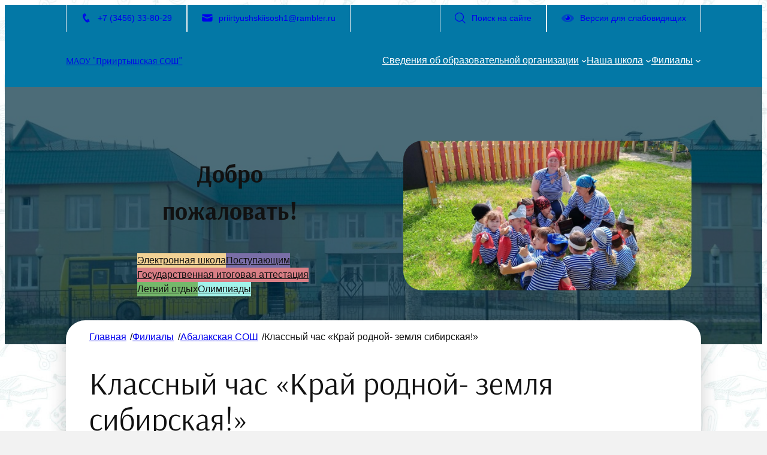

--- FILE ---
content_type: text/html; charset=UTF-8
request_url: https://xn----7sbxak0abickdh2fg1b6d.xn--p1ai/%D0%BA%D0%BB%D0%B0%D1%81%D1%81%D0%BD%D1%8B%D0%B9-%D1%87%D0%B0%D1%81-%D0%BA%D1%80%D0%B0%D0%B9-%D1%80%D0%BE%D0%B4%D0%BD%D0%BE%D0%B9-%D0%B7%D0%B5%D0%BC%D0%BB%D1%8F-%D1%81%D0%B8%D0%B1%D0%B8%D1%80/
body_size: 27647
content:
<!DOCTYPE html>
<html lang="ru-RU">
<head>
	<meta charset="UTF-8" />
	<meta name="viewport" content="width=device-width, initial-scale=1" />
<meta name='robots' content='max-image-preview:large' />
	<style>img:is([sizes="auto" i], [sizes^="auto," i]) { contain-intrinsic-size: 3000px 1500px }</style>
	<title>Классный час «Край родной- земля сибирская!» &#8212; МАОУ &quot;Прииртышская СОШ&quot;</title>
<link rel="alternate" type="application/rss+xml" title="МАОУ &quot;Прииртышская СОШ&quot; &raquo; Лента" href="https://xn----7sbxak0abickdh2fg1b6d.xn--p1ai/feed/" />
<link rel="alternate" type="application/rss+xml" title="МАОУ &quot;Прииртышская СОШ&quot; &raquo; Лента комментариев" href="https://xn----7sbxak0abickdh2fg1b6d.xn--p1ai/comments/feed/" />
<script>
window._wpemojiSettings = {"baseUrl":"https:\/\/s.w.org\/images\/core\/emoji\/15.0.3\/72x72\/","ext":".png","svgUrl":"https:\/\/s.w.org\/images\/core\/emoji\/15.0.3\/svg\/","svgExt":".svg","source":{"concatemoji":"https:\/\/xn----7sbxak0abickdh2fg1b6d.xn--p1ai\/wp-includes\/js\/wp-emoji-release.min.js?ver=6.7.4"}};
/*! This file is auto-generated */
!function(i,n){var o,s,e;function c(e){try{var t={supportTests:e,timestamp:(new Date).valueOf()};sessionStorage.setItem(o,JSON.stringify(t))}catch(e){}}function p(e,t,n){e.clearRect(0,0,e.canvas.width,e.canvas.height),e.fillText(t,0,0);var t=new Uint32Array(e.getImageData(0,0,e.canvas.width,e.canvas.height).data),r=(e.clearRect(0,0,e.canvas.width,e.canvas.height),e.fillText(n,0,0),new Uint32Array(e.getImageData(0,0,e.canvas.width,e.canvas.height).data));return t.every(function(e,t){return e===r[t]})}function u(e,t,n){switch(t){case"flag":return n(e,"\ud83c\udff3\ufe0f\u200d\u26a7\ufe0f","\ud83c\udff3\ufe0f\u200b\u26a7\ufe0f")?!1:!n(e,"\ud83c\uddfa\ud83c\uddf3","\ud83c\uddfa\u200b\ud83c\uddf3")&&!n(e,"\ud83c\udff4\udb40\udc67\udb40\udc62\udb40\udc65\udb40\udc6e\udb40\udc67\udb40\udc7f","\ud83c\udff4\u200b\udb40\udc67\u200b\udb40\udc62\u200b\udb40\udc65\u200b\udb40\udc6e\u200b\udb40\udc67\u200b\udb40\udc7f");case"emoji":return!n(e,"\ud83d\udc26\u200d\u2b1b","\ud83d\udc26\u200b\u2b1b")}return!1}function f(e,t,n){var r="undefined"!=typeof WorkerGlobalScope&&self instanceof WorkerGlobalScope?new OffscreenCanvas(300,150):i.createElement("canvas"),a=r.getContext("2d",{willReadFrequently:!0}),o=(a.textBaseline="top",a.font="600 32px Arial",{});return e.forEach(function(e){o[e]=t(a,e,n)}),o}function t(e){var t=i.createElement("script");t.src=e,t.defer=!0,i.head.appendChild(t)}"undefined"!=typeof Promise&&(o="wpEmojiSettingsSupports",s=["flag","emoji"],n.supports={everything:!0,everythingExceptFlag:!0},e=new Promise(function(e){i.addEventListener("DOMContentLoaded",e,{once:!0})}),new Promise(function(t){var n=function(){try{var e=JSON.parse(sessionStorage.getItem(o));if("object"==typeof e&&"number"==typeof e.timestamp&&(new Date).valueOf()<e.timestamp+604800&&"object"==typeof e.supportTests)return e.supportTests}catch(e){}return null}();if(!n){if("undefined"!=typeof Worker&&"undefined"!=typeof OffscreenCanvas&&"undefined"!=typeof URL&&URL.createObjectURL&&"undefined"!=typeof Blob)try{var e="postMessage("+f.toString()+"("+[JSON.stringify(s),u.toString(),p.toString()].join(",")+"));",r=new Blob([e],{type:"text/javascript"}),a=new Worker(URL.createObjectURL(r),{name:"wpTestEmojiSupports"});return void(a.onmessage=function(e){c(n=e.data),a.terminate(),t(n)})}catch(e){}c(n=f(s,u,p))}t(n)}).then(function(e){for(var t in e)n.supports[t]=e[t],n.supports.everything=n.supports.everything&&n.supports[t],"flag"!==t&&(n.supports.everythingExceptFlag=n.supports.everythingExceptFlag&&n.supports[t]);n.supports.everythingExceptFlag=n.supports.everythingExceptFlag&&!n.supports.flag,n.DOMReady=!1,n.readyCallback=function(){n.DOMReady=!0}}).then(function(){return e}).then(function(){var e;n.supports.everything||(n.readyCallback(),(e=n.source||{}).concatemoji?t(e.concatemoji):e.wpemoji&&e.twemoji&&(t(e.twemoji),t(e.wpemoji)))}))}((window,document),window._wpemojiSettings);
</script>
<style id='wp-block-group-inline-css'>
.wp-block-group{box-sizing:border-box}:where(.wp-block-group.wp-block-group-is-layout-constrained){position:relative}
</style>
<style id='wp-block-site-title-inline-css'>
.wp-block-site-title{box-sizing:border-box}.wp-block-site-title :where(a){color:inherit;font-family:inherit;font-size:inherit;font-style:inherit;font-weight:inherit;letter-spacing:inherit;line-height:inherit;text-decoration:inherit}
</style>
<style id='wp-block-navigation-link-inline-css'>
.wp-block-navigation .wp-block-navigation-item__label{overflow-wrap:break-word}.wp-block-navigation .wp-block-navigation-item__description{display:none}.link-ui-tools{border-top:1px solid #f0f0f0;padding:8px}.link-ui-block-inserter{padding-top:8px}.link-ui-block-inserter__back{margin-left:8px;text-transform:uppercase}

				.is-style-arrow-link .wp-block-navigation-item__label:after {
					content: "\2197";
					padding-inline-start: 0.25rem;
					vertical-align: middle;
					text-decoration: none;
					display: inline-block;
				}
</style>
<link rel='stylesheet' id='wp-block-navigation-css' href='https://xn----7sbxak0abickdh2fg1b6d.xn--p1ai/wp-includes/blocks/navigation/style.min.css?ver=6.7.4' media='all' />
<style id='wp-block-paragraph-inline-css'>
.is-small-text{font-size:.875em}.is-regular-text{font-size:1em}.is-large-text{font-size:2.25em}.is-larger-text{font-size:3em}.has-drop-cap:not(:focus):first-letter{float:left;font-size:8.4em;font-style:normal;font-weight:100;line-height:.68;margin:.05em .1em 0 0;text-transform:uppercase}body.rtl .has-drop-cap:not(:focus):first-letter{float:none;margin-left:.1em}p.has-drop-cap.has-background{overflow:hidden}:root :where(p.has-background){padding:1.25em 2.375em}:where(p.has-text-color:not(.has-link-color)) a{color:inherit}p.has-text-align-left[style*="writing-mode:vertical-lr"],p.has-text-align-right[style*="writing-mode:vertical-rl"]{rotate:180deg}
</style>
<style id='wp-block-button-inline-css'>
.wp-block-button__link{box-sizing:border-box;cursor:pointer;display:inline-block;text-align:center;word-break:break-word}.wp-block-button__link.aligncenter{text-align:center}.wp-block-button__link.alignright{text-align:right}:where(.wp-block-button__link){border-radius:9999px;box-shadow:none;padding:calc(.667em + 2px) calc(1.333em + 2px);text-decoration:none}.wp-block-button[style*=text-decoration] .wp-block-button__link{text-decoration:inherit}.wp-block-buttons>.wp-block-button.has-custom-width{max-width:none}.wp-block-buttons>.wp-block-button.has-custom-width .wp-block-button__link{width:100%}.wp-block-buttons>.wp-block-button.has-custom-font-size .wp-block-button__link{font-size:inherit}.wp-block-buttons>.wp-block-button.wp-block-button__width-25{width:calc(25% - var(--wp--style--block-gap, .5em)*.75)}.wp-block-buttons>.wp-block-button.wp-block-button__width-50{width:calc(50% - var(--wp--style--block-gap, .5em)*.5)}.wp-block-buttons>.wp-block-button.wp-block-button__width-75{width:calc(75% - var(--wp--style--block-gap, .5em)*.25)}.wp-block-buttons>.wp-block-button.wp-block-button__width-100{flex-basis:100%;width:100%}.wp-block-buttons.is-vertical>.wp-block-button.wp-block-button__width-25{width:25%}.wp-block-buttons.is-vertical>.wp-block-button.wp-block-button__width-50{width:50%}.wp-block-buttons.is-vertical>.wp-block-button.wp-block-button__width-75{width:75%}.wp-block-button.is-style-squared,.wp-block-button__link.wp-block-button.is-style-squared{border-radius:0}.wp-block-button.no-border-radius,.wp-block-button__link.no-border-radius{border-radius:0!important}:root :where(.wp-block-button .wp-block-button__link.is-style-outline),:root :where(.wp-block-button.is-style-outline>.wp-block-button__link){border:2px solid;padding:.667em 1.333em}:root :where(.wp-block-button .wp-block-button__link.is-style-outline:not(.has-text-color)),:root :where(.wp-block-button.is-style-outline>.wp-block-button__link:not(.has-text-color)){color:currentColor}:root :where(.wp-block-button .wp-block-button__link.is-style-outline:not(.has-background)),:root :where(.wp-block-button.is-style-outline>.wp-block-button__link:not(.has-background)){background-color:initial;background-image:none}
</style>
<style id='twentytwentyfour-button-style-outline-inline-css'>
.wp-block-button.is-style-outline
	> .wp-block-button__link:not(.has-text-color, .has-background):hover {
	background-color: var(--wp--preset--color--contrast-2, var(--wp--preset--color--contrast, transparent));
	color: var(--wp--preset--color--base);
	border-color: var(--wp--preset--color--contrast-2, var(--wp--preset--color--contrast, currentColor));
}

</style>
<style id='wp-block-buttons-inline-css'>
.wp-block-buttons.is-vertical{flex-direction:column}.wp-block-buttons.is-vertical>.wp-block-button:last-child{margin-bottom:0}.wp-block-buttons>.wp-block-button{display:inline-block;margin:0}.wp-block-buttons.is-content-justification-left{justify-content:flex-start}.wp-block-buttons.is-content-justification-left.is-vertical{align-items:flex-start}.wp-block-buttons.is-content-justification-center{justify-content:center}.wp-block-buttons.is-content-justification-center.is-vertical{align-items:center}.wp-block-buttons.is-content-justification-right{justify-content:flex-end}.wp-block-buttons.is-content-justification-right.is-vertical{align-items:flex-end}.wp-block-buttons.is-content-justification-space-between{justify-content:space-between}.wp-block-buttons.aligncenter{text-align:center}.wp-block-buttons:not(.is-content-justification-space-between,.is-content-justification-right,.is-content-justification-left,.is-content-justification-center) .wp-block-button.aligncenter{margin-left:auto;margin-right:auto;width:100%}.wp-block-buttons[style*=text-decoration] .wp-block-button,.wp-block-buttons[style*=text-decoration] .wp-block-button__link{text-decoration:inherit}.wp-block-buttons.has-custom-font-size .wp-block-button__link{font-size:inherit}.wp-block-button.aligncenter{text-align:center}
</style>
<style id='wp-block-image-inline-css'>
.wp-block-image a{display:inline-block}.wp-block-image img{box-sizing:border-box;height:auto;max-width:100%;vertical-align:bottom}@media (prefers-reduced-motion:no-preference){.wp-block-image img.hide{visibility:hidden}.wp-block-image img.show{animation:show-content-image .4s}}.wp-block-image[style*=border-radius] img,.wp-block-image[style*=border-radius]>a{border-radius:inherit}.wp-block-image.has-custom-border img{box-sizing:border-box}.wp-block-image.aligncenter{text-align:center}.wp-block-image.alignfull a,.wp-block-image.alignwide a{width:100%}.wp-block-image.alignfull img,.wp-block-image.alignwide img{height:auto;width:100%}.wp-block-image .aligncenter,.wp-block-image .alignleft,.wp-block-image .alignright,.wp-block-image.aligncenter,.wp-block-image.alignleft,.wp-block-image.alignright{display:table}.wp-block-image .aligncenter>figcaption,.wp-block-image .alignleft>figcaption,.wp-block-image .alignright>figcaption,.wp-block-image.aligncenter>figcaption,.wp-block-image.alignleft>figcaption,.wp-block-image.alignright>figcaption{caption-side:bottom;display:table-caption}.wp-block-image .alignleft{float:left;margin:.5em 1em .5em 0}.wp-block-image .alignright{float:right;margin:.5em 0 .5em 1em}.wp-block-image .aligncenter{margin-left:auto;margin-right:auto}.wp-block-image :where(figcaption){margin-bottom:1em;margin-top:.5em}.wp-block-image.is-style-circle-mask img{border-radius:9999px}@supports ((-webkit-mask-image:none) or (mask-image:none)) or (-webkit-mask-image:none){.wp-block-image.is-style-circle-mask img{border-radius:0;-webkit-mask-image:url('data:image/svg+xml;utf8,<svg viewBox="0 0 100 100" xmlns="http://www.w3.org/2000/svg"><circle cx="50" cy="50" r="50"/></svg>');mask-image:url('data:image/svg+xml;utf8,<svg viewBox="0 0 100 100" xmlns="http://www.w3.org/2000/svg"><circle cx="50" cy="50" r="50"/></svg>');mask-mode:alpha;-webkit-mask-position:center;mask-position:center;-webkit-mask-repeat:no-repeat;mask-repeat:no-repeat;-webkit-mask-size:contain;mask-size:contain}}:root :where(.wp-block-image.is-style-rounded img,.wp-block-image .is-style-rounded img){border-radius:9999px}.wp-block-image figure{margin:0}.wp-lightbox-container{display:flex;flex-direction:column;position:relative}.wp-lightbox-container img{cursor:zoom-in}.wp-lightbox-container img:hover+button{opacity:1}.wp-lightbox-container button{align-items:center;-webkit-backdrop-filter:blur(16px) saturate(180%);backdrop-filter:blur(16px) saturate(180%);background-color:#5a5a5a40;border:none;border-radius:4px;cursor:zoom-in;display:flex;height:20px;justify-content:center;opacity:0;padding:0;position:absolute;right:16px;text-align:center;top:16px;transition:opacity .2s ease;width:20px;z-index:100}.wp-lightbox-container button:focus-visible{outline:3px auto #5a5a5a40;outline:3px auto -webkit-focus-ring-color;outline-offset:3px}.wp-lightbox-container button:hover{cursor:pointer;opacity:1}.wp-lightbox-container button:focus{opacity:1}.wp-lightbox-container button:focus,.wp-lightbox-container button:hover,.wp-lightbox-container button:not(:hover):not(:active):not(.has-background){background-color:#5a5a5a40;border:none}.wp-lightbox-overlay{box-sizing:border-box;cursor:zoom-out;height:100vh;left:0;overflow:hidden;position:fixed;top:0;visibility:hidden;width:100%;z-index:100000}.wp-lightbox-overlay .close-button{align-items:center;cursor:pointer;display:flex;justify-content:center;min-height:40px;min-width:40px;padding:0;position:absolute;right:calc(env(safe-area-inset-right) + 16px);top:calc(env(safe-area-inset-top) + 16px);z-index:5000000}.wp-lightbox-overlay .close-button:focus,.wp-lightbox-overlay .close-button:hover,.wp-lightbox-overlay .close-button:not(:hover):not(:active):not(.has-background){background:none;border:none}.wp-lightbox-overlay .lightbox-image-container{height:var(--wp--lightbox-container-height);left:50%;overflow:hidden;position:absolute;top:50%;transform:translate(-50%,-50%);transform-origin:top left;width:var(--wp--lightbox-container-width);z-index:9999999999}.wp-lightbox-overlay .wp-block-image{align-items:center;box-sizing:border-box;display:flex;height:100%;justify-content:center;margin:0;position:relative;transform-origin:0 0;width:100%;z-index:3000000}.wp-lightbox-overlay .wp-block-image img{height:var(--wp--lightbox-image-height);min-height:var(--wp--lightbox-image-height);min-width:var(--wp--lightbox-image-width);width:var(--wp--lightbox-image-width)}.wp-lightbox-overlay .wp-block-image figcaption{display:none}.wp-lightbox-overlay button{background:none;border:none}.wp-lightbox-overlay .scrim{background-color:#fff;height:100%;opacity:.9;position:absolute;width:100%;z-index:2000000}.wp-lightbox-overlay.active{animation:turn-on-visibility .25s both;visibility:visible}.wp-lightbox-overlay.active img{animation:turn-on-visibility .35s both}.wp-lightbox-overlay.show-closing-animation:not(.active){animation:turn-off-visibility .35s both}.wp-lightbox-overlay.show-closing-animation:not(.active) img{animation:turn-off-visibility .25s both}@media (prefers-reduced-motion:no-preference){.wp-lightbox-overlay.zoom.active{animation:none;opacity:1;visibility:visible}.wp-lightbox-overlay.zoom.active .lightbox-image-container{animation:lightbox-zoom-in .4s}.wp-lightbox-overlay.zoom.active .lightbox-image-container img{animation:none}.wp-lightbox-overlay.zoom.active .scrim{animation:turn-on-visibility .4s forwards}.wp-lightbox-overlay.zoom.show-closing-animation:not(.active){animation:none}.wp-lightbox-overlay.zoom.show-closing-animation:not(.active) .lightbox-image-container{animation:lightbox-zoom-out .4s}.wp-lightbox-overlay.zoom.show-closing-animation:not(.active) .lightbox-image-container img{animation:none}.wp-lightbox-overlay.zoom.show-closing-animation:not(.active) .scrim{animation:turn-off-visibility .4s forwards}}@keyframes show-content-image{0%{visibility:hidden}99%{visibility:hidden}to{visibility:visible}}@keyframes turn-on-visibility{0%{opacity:0}to{opacity:1}}@keyframes turn-off-visibility{0%{opacity:1;visibility:visible}99%{opacity:0;visibility:visible}to{opacity:0;visibility:hidden}}@keyframes lightbox-zoom-in{0%{transform:translate(calc((-100vw + var(--wp--lightbox-scrollbar-width))/2 + var(--wp--lightbox-initial-left-position)),calc(-50vh + var(--wp--lightbox-initial-top-position))) scale(var(--wp--lightbox-scale))}to{transform:translate(-50%,-50%) scale(1)}}@keyframes lightbox-zoom-out{0%{transform:translate(-50%,-50%) scale(1);visibility:visible}99%{visibility:visible}to{transform:translate(calc((-100vw + var(--wp--lightbox-scrollbar-width))/2 + var(--wp--lightbox-initial-left-position)),calc(-50vh + var(--wp--lightbox-initial-top-position))) scale(var(--wp--lightbox-scale));visibility:hidden}}
</style>
<style id='wp-block-columns-inline-css'>
.wp-block-columns{align-items:normal!important;box-sizing:border-box;display:flex;flex-wrap:wrap!important}@media (min-width:782px){.wp-block-columns{flex-wrap:nowrap!important}}.wp-block-columns.are-vertically-aligned-top{align-items:flex-start}.wp-block-columns.are-vertically-aligned-center{align-items:center}.wp-block-columns.are-vertically-aligned-bottom{align-items:flex-end}@media (max-width:781px){.wp-block-columns:not(.is-not-stacked-on-mobile)>.wp-block-column{flex-basis:100%!important}}@media (min-width:782px){.wp-block-columns:not(.is-not-stacked-on-mobile)>.wp-block-column{flex-basis:0;flex-grow:1}.wp-block-columns:not(.is-not-stacked-on-mobile)>.wp-block-column[style*=flex-basis]{flex-grow:0}}.wp-block-columns.is-not-stacked-on-mobile{flex-wrap:nowrap!important}.wp-block-columns.is-not-stacked-on-mobile>.wp-block-column{flex-basis:0;flex-grow:1}.wp-block-columns.is-not-stacked-on-mobile>.wp-block-column[style*=flex-basis]{flex-grow:0}:where(.wp-block-columns){margin-bottom:1.75em}:where(.wp-block-columns.has-background){padding:1.25em 2.375em}.wp-block-column{flex-grow:1;min-width:0;overflow-wrap:break-word;word-break:break-word}.wp-block-column.is-vertically-aligned-top{align-self:flex-start}.wp-block-column.is-vertically-aligned-center{align-self:center}.wp-block-column.is-vertically-aligned-bottom{align-self:flex-end}.wp-block-column.is-vertically-aligned-stretch{align-self:stretch}.wp-block-column.is-vertically-aligned-bottom,.wp-block-column.is-vertically-aligned-center,.wp-block-column.is-vertically-aligned-top{width:100%}
</style>
<link rel='stylesheet' id='wp-block-cover-css' href='https://xn----7sbxak0abickdh2fg1b6d.xn--p1ai/wp-includes/blocks/cover/style.min.css?ver=6.7.4' media='all' />
<style id='boldblocks-breadcrumb-block-style-inline-css'>
.wp-block-boldblocks-breadcrumb-block ol{display:flex;flex-wrap:wrap;gap:var(--bb--crumb-gap,.4em);list-style:none;margin:0;padding:0}.wp-block-boldblocks-breadcrumb-block ol li{align-items:center;display:flex}.wp-block-boldblocks-breadcrumb-block ol li .sep{display:flex;line-height:1;margin-left:var(--bb--crumb-gap,.4em)}.wp-block-boldblocks-breadcrumb-block ol li:before{display:none}.wp-block-boldblocks-breadcrumb-block ol li.breadcrumb-item{margin:0;padding:0}.wp-block-boldblocks-breadcrumb-block .breadcrumb-item-name{word-break:break-word}.wp-block-boldblocks-breadcrumb-block.hide-current-page .breadcrumb-item--current,.wp-block-boldblocks-breadcrumb-block.hide-current-page .breadcrumb-item--parent .sep,.wp-block-boldblocks-breadcrumb-block.hide-home-page .breadcrumb-item--home{display:none}

</style>
<style id='wp-block-post-title-inline-css'>
.wp-block-post-title{box-sizing:border-box;word-break:break-word}.wp-block-post-title :where(a){display:inline-block;font-family:inherit;font-size:inherit;font-style:inherit;font-weight:inherit;letter-spacing:inherit;line-height:inherit;text-decoration:inherit}
</style>
<style id='wp-block-spacer-inline-css'>
.wp-block-spacer{clear:both}
</style>
<link rel='stylesheet' id='jetpack-carousel-css' href='https://xn----7sbxak0abickdh2fg1b6d.xn--p1ai/wp-content/plugins/tiled-gallery-carousel-without-jetpack/jetpack-carousel.css?ver=20120629' media='all' />
<link rel='stylesheet' id='tiled-gallery-css' href='https://xn----7sbxak0abickdh2fg1b6d.xn--p1ai/wp-content/plugins/tiled-gallery-carousel-without-jetpack/tiled-gallery/tiled-gallery.css?ver=2012-09-21' media='all' />
<style id='wp-block-post-content-inline-css'>
.wp-block-post-content{display:flow-root}
</style>
<style id='wp-block-heading-inline-css'>
h1.has-background,h2.has-background,h3.has-background,h4.has-background,h5.has-background,h6.has-background{padding:1.25em 2.375em}h1.has-text-align-left[style*=writing-mode]:where([style*=vertical-lr]),h1.has-text-align-right[style*=writing-mode]:where([style*=vertical-rl]),h2.has-text-align-left[style*=writing-mode]:where([style*=vertical-lr]),h2.has-text-align-right[style*=writing-mode]:where([style*=vertical-rl]),h3.has-text-align-left[style*=writing-mode]:where([style*=vertical-lr]),h3.has-text-align-right[style*=writing-mode]:where([style*=vertical-rl]),h4.has-text-align-left[style*=writing-mode]:where([style*=vertical-lr]),h4.has-text-align-right[style*=writing-mode]:where([style*=vertical-rl]),h5.has-text-align-left[style*=writing-mode]:where([style*=vertical-lr]),h5.has-text-align-right[style*=writing-mode]:where([style*=vertical-rl]),h6.has-text-align-left[style*=writing-mode]:where([style*=vertical-lr]),h6.has-text-align-right[style*=writing-mode]:where([style*=vertical-rl]){rotate:180deg}

				.is-style-asterisk:before {
					content: '';
					width: 1.5rem;
					height: 3rem;
					background: var(--wp--preset--color--contrast-2, currentColor);
					clip-path: path('M11.93.684v8.039l5.633-5.633 1.216 1.23-5.66 5.66h8.04v1.737H13.2l5.701 5.701-1.23 1.23-5.742-5.742V21h-1.737v-8.094l-5.77 5.77-1.23-1.217 5.743-5.742H.842V9.98h8.162l-5.701-5.7 1.23-1.231 5.66 5.66V.684h1.737Z');
					display: block;
				}

				/* Hide the asterisk if the heading has no content, to avoid using empty headings to display the asterisk only, which is an A11Y issue */
				.is-style-asterisk:empty:before {
					content: none;
				}

				.is-style-asterisk:-moz-only-whitespace:before {
					content: none;
				}

				.is-style-asterisk.has-text-align-center:before {
					margin: 0 auto;
				}

				.is-style-asterisk.has-text-align-right:before {
					margin-left: auto;
				}

				.rtl .is-style-asterisk.has-text-align-left:before {
					margin-right: auto;
				}
</style>
<style id='wp-block-separator-inline-css'>
@charset "UTF-8";.wp-block-separator{border:none;border-top:2px solid}:root :where(.wp-block-separator.is-style-dots){height:auto;line-height:1;text-align:center}:root :where(.wp-block-separator.is-style-dots):before{color:currentColor;content:"···";font-family:serif;font-size:1.5em;letter-spacing:2em;padding-left:2em}.wp-block-separator.is-style-dots{background:none!important;border:none!important}
</style>
<style id='wp-emoji-styles-inline-css'>

	img.wp-smiley, img.emoji {
		display: inline !important;
		border: none !important;
		box-shadow: none !important;
		height: 1em !important;
		width: 1em !important;
		margin: 0 0.07em !important;
		vertical-align: -0.1em !important;
		background: none !important;
		padding: 0 !important;
	}
</style>
<style id='wp-block-library-inline-css'>
:root{--wp-admin-theme-color:#007cba;--wp-admin-theme-color--rgb:0,124,186;--wp-admin-theme-color-darker-10:#006ba1;--wp-admin-theme-color-darker-10--rgb:0,107,161;--wp-admin-theme-color-darker-20:#005a87;--wp-admin-theme-color-darker-20--rgb:0,90,135;--wp-admin-border-width-focus:2px;--wp-block-synced-color:#7a00df;--wp-block-synced-color--rgb:122,0,223;--wp-bound-block-color:var(--wp-block-synced-color)}@media (min-resolution:192dpi){:root{--wp-admin-border-width-focus:1.5px}}.wp-element-button{cursor:pointer}:root{--wp--preset--font-size--normal:16px;--wp--preset--font-size--huge:42px}:root .has-very-light-gray-background-color{background-color:#eee}:root .has-very-dark-gray-background-color{background-color:#313131}:root .has-very-light-gray-color{color:#eee}:root .has-very-dark-gray-color{color:#313131}:root .has-vivid-green-cyan-to-vivid-cyan-blue-gradient-background{background:linear-gradient(135deg,#00d084,#0693e3)}:root .has-purple-crush-gradient-background{background:linear-gradient(135deg,#34e2e4,#4721fb 50%,#ab1dfe)}:root .has-hazy-dawn-gradient-background{background:linear-gradient(135deg,#faaca8,#dad0ec)}:root .has-subdued-olive-gradient-background{background:linear-gradient(135deg,#fafae1,#67a671)}:root .has-atomic-cream-gradient-background{background:linear-gradient(135deg,#fdd79a,#004a59)}:root .has-nightshade-gradient-background{background:linear-gradient(135deg,#330968,#31cdcf)}:root .has-midnight-gradient-background{background:linear-gradient(135deg,#020381,#2874fc)}.has-regular-font-size{font-size:1em}.has-larger-font-size{font-size:2.625em}.has-normal-font-size{font-size:var(--wp--preset--font-size--normal)}.has-huge-font-size{font-size:var(--wp--preset--font-size--huge)}.has-text-align-center{text-align:center}.has-text-align-left{text-align:left}.has-text-align-right{text-align:right}#end-resizable-editor-section{display:none}.aligncenter{clear:both}.items-justified-left{justify-content:flex-start}.items-justified-center{justify-content:center}.items-justified-right{justify-content:flex-end}.items-justified-space-between{justify-content:space-between}.screen-reader-text{border:0;clip:rect(1px,1px,1px,1px);clip-path:inset(50%);height:1px;margin:-1px;overflow:hidden;padding:0;position:absolute;width:1px;word-wrap:normal!important}.screen-reader-text:focus{background-color:#ddd;clip:auto!important;clip-path:none;color:#444;display:block;font-size:1em;height:auto;left:5px;line-height:normal;padding:15px 23px 14px;text-decoration:none;top:5px;width:auto;z-index:100000}html :where(.has-border-color){border-style:solid}html :where([style*=border-top-color]){border-top-style:solid}html :where([style*=border-right-color]){border-right-style:solid}html :where([style*=border-bottom-color]){border-bottom-style:solid}html :where([style*=border-left-color]){border-left-style:solid}html :where([style*=border-width]){border-style:solid}html :where([style*=border-top-width]){border-top-style:solid}html :where([style*=border-right-width]){border-right-style:solid}html :where([style*=border-bottom-width]){border-bottom-style:solid}html :where([style*=border-left-width]){border-left-style:solid}html :where(img[class*=wp-image-]){height:auto;max-width:100%}:where(figure){margin:0 0 1em}html :where(.is-position-sticky){--wp-admin--admin-bar--position-offset:var(--wp-admin--admin-bar--height,0px)}@media screen and (max-width:600px){html :where(.is-position-sticky){--wp-admin--admin-bar--position-offset:0px}}
</style>
<style id='global-styles-inline-css'>
:root{--wp--preset--aspect-ratio--square: 1;--wp--preset--aspect-ratio--4-3: 4/3;--wp--preset--aspect-ratio--3-4: 3/4;--wp--preset--aspect-ratio--3-2: 3/2;--wp--preset--aspect-ratio--2-3: 2/3;--wp--preset--aspect-ratio--16-9: 16/9;--wp--preset--aspect-ratio--9-16: 9/16;--wp--preset--color--black: #000000;--wp--preset--color--cyan-bluish-gray: #abb8c3;--wp--preset--color--white: #ffffff;--wp--preset--color--pale-pink: #f78da7;--wp--preset--color--vivid-red: #cf2e2e;--wp--preset--color--luminous-vivid-orange: #ff6900;--wp--preset--color--luminous-vivid-amber: #fcb900;--wp--preset--color--light-green-cyan: #7bdcb5;--wp--preset--color--vivid-green-cyan: #00d084;--wp--preset--color--pale-cyan-blue: #8ed1fc;--wp--preset--color--vivid-cyan-blue: #0693e3;--wp--preset--color--vivid-purple: #9b51e0;--wp--preset--color--base: #f2f2f2;--wp--preset--color--base-2: #ffffff;--wp--preset--color--contrast: #111111;--wp--preset--color--contrast-2: #012e40;--wp--preset--color--contrast-3: #049dbf;--wp--preset--color--accent: #cfcabe;--wp--preset--color--accent-2: #0378a6;--wp--preset--color--accent-3: #d97e85;--wp--preset--color--accent-4: #f2d194;--wp--preset--color--accent-5: #a2f2ea;--wp--preset--color--custom-brown: #401801;--wp--preset--color--custom-green: #75b86b;--wp--preset--color--custom-velvet: #796ea7;--wp--preset--color--custom-blue: #3bc0df;--wp--preset--color--custom-yellow: #f7f2f0;--wp--preset--gradient--vivid-cyan-blue-to-vivid-purple: linear-gradient(135deg,rgba(6,147,227,1) 0%,rgb(155,81,224) 100%);--wp--preset--gradient--light-green-cyan-to-vivid-green-cyan: linear-gradient(135deg,rgb(122,220,180) 0%,rgb(0,208,130) 100%);--wp--preset--gradient--luminous-vivid-amber-to-luminous-vivid-orange: linear-gradient(135deg,rgba(252,185,0,1) 0%,rgba(255,105,0,1) 100%);--wp--preset--gradient--luminous-vivid-orange-to-vivid-red: linear-gradient(135deg,rgba(255,105,0,1) 0%,rgb(207,46,46) 100%);--wp--preset--gradient--very-light-gray-to-cyan-bluish-gray: linear-gradient(135deg,rgb(238,238,238) 0%,rgb(169,184,195) 100%);--wp--preset--gradient--cool-to-warm-spectrum: linear-gradient(135deg,rgb(74,234,220) 0%,rgb(151,120,209) 20%,rgb(207,42,186) 40%,rgb(238,44,130) 60%,rgb(251,105,98) 80%,rgb(254,248,76) 100%);--wp--preset--gradient--blush-light-purple: linear-gradient(135deg,rgb(255,206,236) 0%,rgb(152,150,240) 100%);--wp--preset--gradient--blush-bordeaux: linear-gradient(135deg,rgb(254,205,165) 0%,rgb(254,45,45) 50%,rgb(107,0,62) 100%);--wp--preset--gradient--luminous-dusk: linear-gradient(135deg,rgb(255,203,112) 0%,rgb(199,81,192) 50%,rgb(65,88,208) 100%);--wp--preset--gradient--pale-ocean: linear-gradient(135deg,rgb(255,245,203) 0%,rgb(182,227,212) 50%,rgb(51,167,181) 100%);--wp--preset--gradient--electric-grass: linear-gradient(135deg,rgb(202,248,128) 0%,rgb(113,206,126) 100%);--wp--preset--gradient--midnight: linear-gradient(135deg,rgb(2,3,129) 0%,rgb(40,116,252) 100%);--wp--preset--gradient--gradient-1: linear-gradient(to bottom, #cfcabe 0%, #F9F9F9 100%);--wp--preset--gradient--gradient-2: linear-gradient(to bottom, #C2A990 0%, #F9F9F9 100%);--wp--preset--gradient--gradient-3: linear-gradient(to bottom, #D8613C 0%, #F9F9F9 100%);--wp--preset--gradient--gradient-4: linear-gradient(to bottom, #B1C5A4 0%, #F9F9F9 100%);--wp--preset--gradient--gradient-5: linear-gradient(to bottom, #B5BDBC 0%, #F9F9F9 100%);--wp--preset--gradient--gradient-6: linear-gradient(to bottom, #A4A4A4 0%, #F9F9F9 100%);--wp--preset--gradient--gradient-7: linear-gradient(to bottom, #cfcabe 50%, #F9F9F9 50%);--wp--preset--gradient--gradient-8: linear-gradient(to bottom, #C2A990 50%, #F9F9F9 50%);--wp--preset--gradient--gradient-9: linear-gradient(to bottom, #D8613C 50%, #F9F9F9 50%);--wp--preset--gradient--gradient-10: linear-gradient(to bottom, #B1C5A4 50%, #F9F9F9 50%);--wp--preset--gradient--gradient-11: linear-gradient(to bottom, #B5BDBC 50%, #F9F9F9 50%);--wp--preset--gradient--gradient-12: linear-gradient(to bottom, #A4A4A4 50%, #F9F9F9 50%);--wp--preset--font-size--small: 0.9rem;--wp--preset--font-size--medium: 1.05rem;--wp--preset--font-size--large: clamp(1.39rem, 1.39rem + ((1vw - 0.2rem) * 0.783), 1.85rem);--wp--preset--font-size--x-large: clamp(1.85rem, 1.85rem + ((1vw - 0.2rem) * 1.106), 2.5rem);--wp--preset--font-size--xx-large: clamp(2.5rem, 2.5rem + ((1vw - 0.2rem) * 1.311), 3.27rem);--wp--preset--font-family--body: "Inter", sans-serif;--wp--preset--font-family--heading: Cardo;--wp--preset--font-family--system-sans-serif: -apple-system, BlinkMacSystemFont, avenir next, avenir, segoe ui, helvetica neue, helvetica, Cantarell, Ubuntu, roboto, noto, arial, sans-serif;--wp--preset--font-family--system-serif: Iowan Old Style, Apple Garamond, Baskerville, Times New Roman, Droid Serif, Times, Source Serif Pro, serif, Apple Color Emoji, Segoe UI Emoji, Segoe UI Symbol;--wp--preset--font-family--arsenal: Arsenal, sans-serif;--wp--preset--spacing--20: min(1.5rem, 2vw);--wp--preset--spacing--30: min(2.5rem, 3vw);--wp--preset--spacing--40: min(4rem, 5vw);--wp--preset--spacing--50: min(6.5rem, 8vw);--wp--preset--spacing--60: min(10.5rem, 13vw);--wp--preset--spacing--70: 3.38rem;--wp--preset--spacing--80: 5.06rem;--wp--preset--spacing--10: 1rem;--wp--preset--shadow--natural: 6px 6px 9px rgba(0, 0, 0, 0.2);--wp--preset--shadow--deep: 12px 12px 50px rgba(0, 0, 0, 0.4);--wp--preset--shadow--sharp: 6px 6px 0px rgba(0, 0, 0, 0.2);--wp--preset--shadow--outlined: 6px 6px 0px -3px rgba(255, 255, 255, 1), 6px 6px rgba(0, 0, 0, 1);--wp--preset--shadow--crisp: 6px 6px 0px rgba(0, 0, 0, 1);}.wp-block-image{--wp--preset--color--black: #000000;--wp--preset--color--cyan-bluish-gray: #abb8c3;--wp--preset--color--white: #ffffff;--wp--preset--color--pale-pink: #f78da7;--wp--preset--color--vivid-red: #cf2e2e;--wp--preset--color--luminous-vivid-orange: #ff6900;--wp--preset--color--luminous-vivid-amber: #fcb900;--wp--preset--color--light-green-cyan: #7bdcb5;--wp--preset--color--vivid-green-cyan: #00d084;--wp--preset--color--pale-cyan-blue: #8ed1fc;--wp--preset--color--vivid-cyan-blue: #0693e3;--wp--preset--color--vivid-purple: #9b51e0;--wp--preset--color--base: #f2f2f2;--wp--preset--color--base-2: #ffffff;--wp--preset--color--contrast: #111111;--wp--preset--color--contrast-2: #012e40;--wp--preset--color--contrast-3: #049dbf;--wp--preset--color--accent: #cfcabe;--wp--preset--color--accent-2: #0378a6;--wp--preset--color--accent-3: #d97e85;--wp--preset--color--accent-4: #f2d194;--wp--preset--color--accent-5: #a2f2ea;--wp--preset--color--custom-brown: #401801;--wp--preset--color--custom-green: #75b86b;--wp--preset--color--custom-velvet: #796ea7;--wp--preset--color--custom-blue: #3bc0df;--wp--preset--color--custom-yellow: #f7f2f0;--wp--preset--gradient--vivid-cyan-blue-to-vivid-purple: linear-gradient(135deg,rgba(6,147,227,1) 0%,rgb(155,81,224) 100%);--wp--preset--gradient--light-green-cyan-to-vivid-green-cyan: linear-gradient(135deg,rgb(122,220,180) 0%,rgb(0,208,130) 100%);--wp--preset--gradient--luminous-vivid-amber-to-luminous-vivid-orange: linear-gradient(135deg,rgba(252,185,0,1) 0%,rgba(255,105,0,1) 100%);--wp--preset--gradient--luminous-vivid-orange-to-vivid-red: linear-gradient(135deg,rgba(255,105,0,1) 0%,rgb(207,46,46) 100%);--wp--preset--gradient--very-light-gray-to-cyan-bluish-gray: linear-gradient(135deg,rgb(238,238,238) 0%,rgb(169,184,195) 100%);--wp--preset--gradient--cool-to-warm-spectrum: linear-gradient(135deg,rgb(74,234,220) 0%,rgb(151,120,209) 20%,rgb(207,42,186) 40%,rgb(238,44,130) 60%,rgb(251,105,98) 80%,rgb(254,248,76) 100%);--wp--preset--gradient--blush-light-purple: linear-gradient(135deg,rgb(255,206,236) 0%,rgb(152,150,240) 100%);--wp--preset--gradient--blush-bordeaux: linear-gradient(135deg,rgb(254,205,165) 0%,rgb(254,45,45) 50%,rgb(107,0,62) 100%);--wp--preset--gradient--luminous-dusk: linear-gradient(135deg,rgb(255,203,112) 0%,rgb(199,81,192) 50%,rgb(65,88,208) 100%);--wp--preset--gradient--pale-ocean: linear-gradient(135deg,rgb(255,245,203) 0%,rgb(182,227,212) 50%,rgb(51,167,181) 100%);--wp--preset--gradient--electric-grass: linear-gradient(135deg,rgb(202,248,128) 0%,rgb(113,206,126) 100%);--wp--preset--gradient--midnight: linear-gradient(135deg,rgb(2,3,129) 0%,rgb(40,116,252) 100%);--wp--preset--gradient--gradient-1: linear-gradient(to bottom, #cfcabe 0%, #F9F9F9 100%);--wp--preset--gradient--gradient-2: linear-gradient(to bottom, #C2A990 0%, #F9F9F9 100%);--wp--preset--gradient--gradient-3: linear-gradient(to bottom, #D8613C 0%, #F9F9F9 100%);--wp--preset--gradient--gradient-4: linear-gradient(to bottom, #B1C5A4 0%, #F9F9F9 100%);--wp--preset--gradient--gradient-5: linear-gradient(to bottom, #B5BDBC 0%, #F9F9F9 100%);--wp--preset--gradient--gradient-6: linear-gradient(to bottom, #A4A4A4 0%, #F9F9F9 100%);--wp--preset--gradient--gradient-7: linear-gradient(to bottom, #cfcabe 50%, #F9F9F9 50%);--wp--preset--gradient--gradient-8: linear-gradient(to bottom, #C2A990 50%, #F9F9F9 50%);--wp--preset--gradient--gradient-9: linear-gradient(to bottom, #D8613C 50%, #F9F9F9 50%);--wp--preset--gradient--gradient-10: linear-gradient(to bottom, #B1C5A4 50%, #F9F9F9 50%);--wp--preset--gradient--gradient-11: linear-gradient(to bottom, #B5BDBC 50%, #F9F9F9 50%);--wp--preset--gradient--gradient-12: linear-gradient(to bottom, #A4A4A4 50%, #F9F9F9 50%);--wp--preset--font-size--small: 0.9rem;--wp--preset--font-size--medium: 1.05rem;--wp--preset--font-size--large: clamp(1.39rem, 1.39rem + ((1vw - 0.2rem) * 0.783), 1.85rem);--wp--preset--font-size--x-large: clamp(1.85rem, 1.85rem + ((1vw - 0.2rem) * 1.106), 2.5rem);--wp--preset--font-size--xx-large: clamp(2.5rem, 2.5rem + ((1vw - 0.2rem) * 1.311), 3.27rem);--wp--preset--font-family--body: "Inter", sans-serif;--wp--preset--font-family--heading: Cardo;--wp--preset--font-family--system-sans-serif: -apple-system, BlinkMacSystemFont, avenir next, avenir, segoe ui, helvetica neue, helvetica, Cantarell, Ubuntu, roboto, noto, arial, sans-serif;--wp--preset--font-family--system-serif: Iowan Old Style, Apple Garamond, Baskerville, Times New Roman, Droid Serif, Times, Source Serif Pro, serif, Apple Color Emoji, Segoe UI Emoji, Segoe UI Symbol;--wp--preset--font-family--arsenal: Arsenal, sans-serif;--wp--preset--spacing--20: min(1.5rem, 2vw);--wp--preset--spacing--30: min(2.5rem, 3vw);--wp--preset--spacing--40: min(4rem, 5vw);--wp--preset--spacing--50: min(6.5rem, 8vw);--wp--preset--spacing--60: min(10.5rem, 13vw);--wp--preset--spacing--70: 3.38rem;--wp--preset--spacing--80: 5.06rem;--wp--preset--spacing--10: 1rem;--wp--preset--shadow--natural: 6px 6px 9px rgba(0, 0, 0, 0.2);--wp--preset--shadow--deep: 12px 12px 50px rgba(0, 0, 0, 0.4);--wp--preset--shadow--sharp: 6px 6px 0px rgba(0, 0, 0, 0.2);--wp--preset--shadow--outlined: 6px 6px 0px -3px rgba(255, 255, 255, 1), 6px 6px rgba(0, 0, 0, 1);--wp--preset--shadow--crisp: 6px 6px 0px rgba(0, 0, 0, 1);}:root { --wp--style--global--content-size: 1260px;--wp--style--global--wide-size: 1260px; }:where(body) { margin: 0; }.wp-site-blocks { padding-top: var(--wp--style--root--padding-top); padding-bottom: var(--wp--style--root--padding-bottom); }.has-global-padding { padding-right: var(--wp--style--root--padding-right); padding-left: var(--wp--style--root--padding-left); }.has-global-padding > .alignfull { margin-right: calc(var(--wp--style--root--padding-right) * -1); margin-left: calc(var(--wp--style--root--padding-left) * -1); }.has-global-padding :where(:not(.alignfull.is-layout-flow) > .has-global-padding:not(.wp-block-block, .alignfull)) { padding-right: 0; padding-left: 0; }.has-global-padding :where(:not(.alignfull.is-layout-flow) > .has-global-padding:not(.wp-block-block, .alignfull)) > .alignfull { margin-left: 0; margin-right: 0; }.wp-site-blocks > .alignleft { float: left; margin-right: 2em; }.wp-site-blocks > .alignright { float: right; margin-left: 2em; }.wp-site-blocks > .aligncenter { justify-content: center; margin-left: auto; margin-right: auto; }:where(.wp-site-blocks) > * { margin-block-start: 1.2rem; margin-block-end: 0; }:where(.wp-site-blocks) > :first-child { margin-block-start: 0; }:where(.wp-site-blocks) > :last-child { margin-block-end: 0; }:root { --wp--style--block-gap: 1.2rem; }:root :where(.is-layout-flow) > :first-child{margin-block-start: 0;}:root :where(.is-layout-flow) > :last-child{margin-block-end: 0;}:root :where(.is-layout-flow) > *{margin-block-start: 1.2rem;margin-block-end: 0;}:root :where(.is-layout-constrained) > :first-child{margin-block-start: 0;}:root :where(.is-layout-constrained) > :last-child{margin-block-end: 0;}:root :where(.is-layout-constrained) > *{margin-block-start: 1.2rem;margin-block-end: 0;}:root :where(.is-layout-flex){gap: 1.2rem;}:root :where(.is-layout-grid){gap: 1.2rem;}.is-layout-flow > .alignleft{float: left;margin-inline-start: 0;margin-inline-end: 2em;}.is-layout-flow > .alignright{float: right;margin-inline-start: 2em;margin-inline-end: 0;}.is-layout-flow > .aligncenter{margin-left: auto !important;margin-right: auto !important;}.is-layout-constrained > .alignleft{float: left;margin-inline-start: 0;margin-inline-end: 2em;}.is-layout-constrained > .alignright{float: right;margin-inline-start: 2em;margin-inline-end: 0;}.is-layout-constrained > .aligncenter{margin-left: auto !important;margin-right: auto !important;}.is-layout-constrained > :where(:not(.alignleft):not(.alignright):not(.alignfull)){max-width: var(--wp--style--global--content-size);margin-left: auto !important;margin-right: auto !important;}.is-layout-constrained > .alignwide{max-width: var(--wp--style--global--wide-size);}body .is-layout-flex{display: flex;}.is-layout-flex{flex-wrap: wrap;align-items: center;}.is-layout-flex > :is(*, div){margin: 0;}body .is-layout-grid{display: grid;}.is-layout-grid > :is(*, div){margin: 0;}html{min-height: calc(100% - var(--wp-admin--admin-bar--height, 0px));}body{background-color: var(--wp--preset--color--base);background-image: url('https://xn----7sbxak0abickdh2fg1b6d.xn--p1ai/wp-content/uploads/2024/07/fotooboi-e-50341-shkola-ruka-narisovannie-karakuli-povtoryaetsya-uzor-na-belom-zakazposterov-ru_z-3.jpg');background-position: 69% 27%;background-size: auto;color: var(--wp--preset--color--contrast);font-family: var(--wp--preset--font-family--system-sans-serif);font-size: clamp(0.875rem, 0.875rem + ((1vw - 0.2rem) * 0.213), 1rem);font-style: normal;font-weight: 400;line-height: 1.55;--wp--style--root--padding-top: 0px;--wp--style--root--padding-right: var(--wp--preset--spacing--50);--wp--style--root--padding-bottom: 0px;--wp--style--root--padding-left: var(--wp--preset--spacing--50);}a:where(:not(.wp-element-button)){color: var(--wp--preset--color--contrast);text-decoration: underline;}:root :where(a:where(:not(.wp-element-button)):hover){text-decoration: none;}h1, h2, h3, h4, h5, h6{color: var(--wp--preset--color--contrast);font-family: var(--wp--preset--font-family--arsenal);font-style: normal;font-weight: 600;line-height: 1.2;}h1{font-size: var(--wp--preset--font-size--xx-large);font-style: normal;font-weight: 500;line-height: 1.15;}h2{font-size: var(--wp--preset--font-size--x-large);font-style: normal;font-weight: 500;}h3{font-size: var(--wp--preset--font-size--large);font-style: normal;font-weight: 500;}h4{font-size: clamp(1.1rem, 1.1rem + ((1vw - 0.2rem) * 0.767), 1.5rem);}h5{font-size: var(--wp--preset--font-size--medium);font-style: normal;font-weight: 600;}h6{font-size: var(--wp--preset--font-size--small);}:root :where(.wp-element-button, .wp-block-button__link){background-color: var(--wp--preset--color--contrast);border-radius: .33rem;border-color: var(--wp--preset--color--contrast);border-width: 0;color: var(--wp--preset--color--base);font-family: inherit;font-size: var(--wp--preset--font-size--small);font-style: normal;font-weight: 500;line-height: inherit;padding-top: 0.6rem;padding-right: 1rem;padding-bottom: 0.6rem;padding-left: 1rem;text-decoration: none;}:root :where(.wp-element-button:hover, .wp-block-button__link:hover){background-color: var(--wp--preset--color--contrast-2);border-color: var(--wp--preset--color--contrast-2);color: var(--wp--preset--color--base);}:root :where(.wp-element-button:focus, .wp-block-button__link:focus){background-color: var(--wp--preset--color--contrast-2);border-color: var(--wp--preset--color--contrast-2);color: var(--wp--preset--color--base);outline-color: var(--wp--preset--color--contrast);outline-offset: 2px;}:root :where(.wp-element-button:active, .wp-block-button__link:active){background-color: var(--wp--preset--color--contrast);color: var(--wp--preset--color--base);}:root :where(.wp-element-caption, .wp-block-audio figcaption, .wp-block-embed figcaption, .wp-block-gallery figcaption, .wp-block-image figcaption, .wp-block-table figcaption, .wp-block-video figcaption){color: var(--wp--preset--color--contrast-2);font-family: var(--wp--preset--font-family--body);font-size: 0.8rem;}.has-black-color{color: var(--wp--preset--color--black) !important;}.has-cyan-bluish-gray-color{color: var(--wp--preset--color--cyan-bluish-gray) !important;}.has-white-color{color: var(--wp--preset--color--white) !important;}.has-pale-pink-color{color: var(--wp--preset--color--pale-pink) !important;}.has-vivid-red-color{color: var(--wp--preset--color--vivid-red) !important;}.has-luminous-vivid-orange-color{color: var(--wp--preset--color--luminous-vivid-orange) !important;}.has-luminous-vivid-amber-color{color: var(--wp--preset--color--luminous-vivid-amber) !important;}.has-light-green-cyan-color{color: var(--wp--preset--color--light-green-cyan) !important;}.has-vivid-green-cyan-color{color: var(--wp--preset--color--vivid-green-cyan) !important;}.has-pale-cyan-blue-color{color: var(--wp--preset--color--pale-cyan-blue) !important;}.has-vivid-cyan-blue-color{color: var(--wp--preset--color--vivid-cyan-blue) !important;}.has-vivid-purple-color{color: var(--wp--preset--color--vivid-purple) !important;}.has-base-color{color: var(--wp--preset--color--base) !important;}.has-base-2-color{color: var(--wp--preset--color--base-2) !important;}.has-contrast-color{color: var(--wp--preset--color--contrast) !important;}.has-contrast-2-color{color: var(--wp--preset--color--contrast-2) !important;}.has-contrast-3-color{color: var(--wp--preset--color--contrast-3) !important;}.has-accent-color{color: var(--wp--preset--color--accent) !important;}.has-accent-2-color{color: var(--wp--preset--color--accent-2) !important;}.has-accent-3-color{color: var(--wp--preset--color--accent-3) !important;}.has-accent-4-color{color: var(--wp--preset--color--accent-4) !important;}.has-accent-5-color{color: var(--wp--preset--color--accent-5) !important;}.has-custom-brown-color{color: var(--wp--preset--color--custom-brown) !important;}.has-custom-green-color{color: var(--wp--preset--color--custom-green) !important;}.has-custom-velvet-color{color: var(--wp--preset--color--custom-velvet) !important;}.has-custom-blue-color{color: var(--wp--preset--color--custom-blue) !important;}.has-custom-yellow-color{color: var(--wp--preset--color--custom-yellow) !important;}.has-black-background-color{background-color: var(--wp--preset--color--black) !important;}.has-cyan-bluish-gray-background-color{background-color: var(--wp--preset--color--cyan-bluish-gray) !important;}.has-white-background-color{background-color: var(--wp--preset--color--white) !important;}.has-pale-pink-background-color{background-color: var(--wp--preset--color--pale-pink) !important;}.has-vivid-red-background-color{background-color: var(--wp--preset--color--vivid-red) !important;}.has-luminous-vivid-orange-background-color{background-color: var(--wp--preset--color--luminous-vivid-orange) !important;}.has-luminous-vivid-amber-background-color{background-color: var(--wp--preset--color--luminous-vivid-amber) !important;}.has-light-green-cyan-background-color{background-color: var(--wp--preset--color--light-green-cyan) !important;}.has-vivid-green-cyan-background-color{background-color: var(--wp--preset--color--vivid-green-cyan) !important;}.has-pale-cyan-blue-background-color{background-color: var(--wp--preset--color--pale-cyan-blue) !important;}.has-vivid-cyan-blue-background-color{background-color: var(--wp--preset--color--vivid-cyan-blue) !important;}.has-vivid-purple-background-color{background-color: var(--wp--preset--color--vivid-purple) !important;}.has-base-background-color{background-color: var(--wp--preset--color--base) !important;}.has-base-2-background-color{background-color: var(--wp--preset--color--base-2) !important;}.has-contrast-background-color{background-color: var(--wp--preset--color--contrast) !important;}.has-contrast-2-background-color{background-color: var(--wp--preset--color--contrast-2) !important;}.has-contrast-3-background-color{background-color: var(--wp--preset--color--contrast-3) !important;}.has-accent-background-color{background-color: var(--wp--preset--color--accent) !important;}.has-accent-2-background-color{background-color: var(--wp--preset--color--accent-2) !important;}.has-accent-3-background-color{background-color: var(--wp--preset--color--accent-3) !important;}.has-accent-4-background-color{background-color: var(--wp--preset--color--accent-4) !important;}.has-accent-5-background-color{background-color: var(--wp--preset--color--accent-5) !important;}.has-custom-brown-background-color{background-color: var(--wp--preset--color--custom-brown) !important;}.has-custom-green-background-color{background-color: var(--wp--preset--color--custom-green) !important;}.has-custom-velvet-background-color{background-color: var(--wp--preset--color--custom-velvet) !important;}.has-custom-blue-background-color{background-color: var(--wp--preset--color--custom-blue) !important;}.has-custom-yellow-background-color{background-color: var(--wp--preset--color--custom-yellow) !important;}.has-black-border-color{border-color: var(--wp--preset--color--black) !important;}.has-cyan-bluish-gray-border-color{border-color: var(--wp--preset--color--cyan-bluish-gray) !important;}.has-white-border-color{border-color: var(--wp--preset--color--white) !important;}.has-pale-pink-border-color{border-color: var(--wp--preset--color--pale-pink) !important;}.has-vivid-red-border-color{border-color: var(--wp--preset--color--vivid-red) !important;}.has-luminous-vivid-orange-border-color{border-color: var(--wp--preset--color--luminous-vivid-orange) !important;}.has-luminous-vivid-amber-border-color{border-color: var(--wp--preset--color--luminous-vivid-amber) !important;}.has-light-green-cyan-border-color{border-color: var(--wp--preset--color--light-green-cyan) !important;}.has-vivid-green-cyan-border-color{border-color: var(--wp--preset--color--vivid-green-cyan) !important;}.has-pale-cyan-blue-border-color{border-color: var(--wp--preset--color--pale-cyan-blue) !important;}.has-vivid-cyan-blue-border-color{border-color: var(--wp--preset--color--vivid-cyan-blue) !important;}.has-vivid-purple-border-color{border-color: var(--wp--preset--color--vivid-purple) !important;}.has-base-border-color{border-color: var(--wp--preset--color--base) !important;}.has-base-2-border-color{border-color: var(--wp--preset--color--base-2) !important;}.has-contrast-border-color{border-color: var(--wp--preset--color--contrast) !important;}.has-contrast-2-border-color{border-color: var(--wp--preset--color--contrast-2) !important;}.has-contrast-3-border-color{border-color: var(--wp--preset--color--contrast-3) !important;}.has-accent-border-color{border-color: var(--wp--preset--color--accent) !important;}.has-accent-2-border-color{border-color: var(--wp--preset--color--accent-2) !important;}.has-accent-3-border-color{border-color: var(--wp--preset--color--accent-3) !important;}.has-accent-4-border-color{border-color: var(--wp--preset--color--accent-4) !important;}.has-accent-5-border-color{border-color: var(--wp--preset--color--accent-5) !important;}.has-custom-brown-border-color{border-color: var(--wp--preset--color--custom-brown) !important;}.has-custom-green-border-color{border-color: var(--wp--preset--color--custom-green) !important;}.has-custom-velvet-border-color{border-color: var(--wp--preset--color--custom-velvet) !important;}.has-custom-blue-border-color{border-color: var(--wp--preset--color--custom-blue) !important;}.has-custom-yellow-border-color{border-color: var(--wp--preset--color--custom-yellow) !important;}.has-vivid-cyan-blue-to-vivid-purple-gradient-background{background: var(--wp--preset--gradient--vivid-cyan-blue-to-vivid-purple) !important;}.has-light-green-cyan-to-vivid-green-cyan-gradient-background{background: var(--wp--preset--gradient--light-green-cyan-to-vivid-green-cyan) !important;}.has-luminous-vivid-amber-to-luminous-vivid-orange-gradient-background{background: var(--wp--preset--gradient--luminous-vivid-amber-to-luminous-vivid-orange) !important;}.has-luminous-vivid-orange-to-vivid-red-gradient-background{background: var(--wp--preset--gradient--luminous-vivid-orange-to-vivid-red) !important;}.has-very-light-gray-to-cyan-bluish-gray-gradient-background{background: var(--wp--preset--gradient--very-light-gray-to-cyan-bluish-gray) !important;}.has-cool-to-warm-spectrum-gradient-background{background: var(--wp--preset--gradient--cool-to-warm-spectrum) !important;}.has-blush-light-purple-gradient-background{background: var(--wp--preset--gradient--blush-light-purple) !important;}.has-blush-bordeaux-gradient-background{background: var(--wp--preset--gradient--blush-bordeaux) !important;}.has-luminous-dusk-gradient-background{background: var(--wp--preset--gradient--luminous-dusk) !important;}.has-pale-ocean-gradient-background{background: var(--wp--preset--gradient--pale-ocean) !important;}.has-electric-grass-gradient-background{background: var(--wp--preset--gradient--electric-grass) !important;}.has-midnight-gradient-background{background: var(--wp--preset--gradient--midnight) !important;}.has-gradient-1-gradient-background{background: var(--wp--preset--gradient--gradient-1) !important;}.has-gradient-2-gradient-background{background: var(--wp--preset--gradient--gradient-2) !important;}.has-gradient-3-gradient-background{background: var(--wp--preset--gradient--gradient-3) !important;}.has-gradient-4-gradient-background{background: var(--wp--preset--gradient--gradient-4) !important;}.has-gradient-5-gradient-background{background: var(--wp--preset--gradient--gradient-5) !important;}.has-gradient-6-gradient-background{background: var(--wp--preset--gradient--gradient-6) !important;}.has-gradient-7-gradient-background{background: var(--wp--preset--gradient--gradient-7) !important;}.has-gradient-8-gradient-background{background: var(--wp--preset--gradient--gradient-8) !important;}.has-gradient-9-gradient-background{background: var(--wp--preset--gradient--gradient-9) !important;}.has-gradient-10-gradient-background{background: var(--wp--preset--gradient--gradient-10) !important;}.has-gradient-11-gradient-background{background: var(--wp--preset--gradient--gradient-11) !important;}.has-gradient-12-gradient-background{background: var(--wp--preset--gradient--gradient-12) !important;}.has-small-font-size{font-size: var(--wp--preset--font-size--small) !important;}.has-medium-font-size{font-size: var(--wp--preset--font-size--medium) !important;}.has-large-font-size{font-size: var(--wp--preset--font-size--large) !important;}.has-x-large-font-size{font-size: var(--wp--preset--font-size--x-large) !important;}.has-xx-large-font-size{font-size: var(--wp--preset--font-size--xx-large) !important;}.has-body-font-family{font-family: var(--wp--preset--font-family--body) !important;}.has-heading-font-family{font-family: var(--wp--preset--font-family--heading) !important;}.has-system-sans-serif-font-family{font-family: var(--wp--preset--font-family--system-sans-serif) !important;}.has-system-serif-font-family{font-family: var(--wp--preset--font-family--system-serif) !important;}.has-arsenal-font-family{font-family: var(--wp--preset--font-family--arsenal) !important;}.wp-block-image.has-black-color{color: var(--wp--preset--color--black) !important;}.wp-block-image.has-cyan-bluish-gray-color{color: var(--wp--preset--color--cyan-bluish-gray) !important;}.wp-block-image.has-white-color{color: var(--wp--preset--color--white) !important;}.wp-block-image.has-pale-pink-color{color: var(--wp--preset--color--pale-pink) !important;}.wp-block-image.has-vivid-red-color{color: var(--wp--preset--color--vivid-red) !important;}.wp-block-image.has-luminous-vivid-orange-color{color: var(--wp--preset--color--luminous-vivid-orange) !important;}.wp-block-image.has-luminous-vivid-amber-color{color: var(--wp--preset--color--luminous-vivid-amber) !important;}.wp-block-image.has-light-green-cyan-color{color: var(--wp--preset--color--light-green-cyan) !important;}.wp-block-image.has-vivid-green-cyan-color{color: var(--wp--preset--color--vivid-green-cyan) !important;}.wp-block-image.has-pale-cyan-blue-color{color: var(--wp--preset--color--pale-cyan-blue) !important;}.wp-block-image.has-vivid-cyan-blue-color{color: var(--wp--preset--color--vivid-cyan-blue) !important;}.wp-block-image.has-vivid-purple-color{color: var(--wp--preset--color--vivid-purple) !important;}.wp-block-image.has-base-color{color: var(--wp--preset--color--base) !important;}.wp-block-image.has-base-2-color{color: var(--wp--preset--color--base-2) !important;}.wp-block-image.has-contrast-color{color: var(--wp--preset--color--contrast) !important;}.wp-block-image.has-contrast-2-color{color: var(--wp--preset--color--contrast-2) !important;}.wp-block-image.has-contrast-3-color{color: var(--wp--preset--color--contrast-3) !important;}.wp-block-image.has-accent-color{color: var(--wp--preset--color--accent) !important;}.wp-block-image.has-accent-2-color{color: var(--wp--preset--color--accent-2) !important;}.wp-block-image.has-accent-3-color{color: var(--wp--preset--color--accent-3) !important;}.wp-block-image.has-accent-4-color{color: var(--wp--preset--color--accent-4) !important;}.wp-block-image.has-accent-5-color{color: var(--wp--preset--color--accent-5) !important;}.wp-block-image.has-custom-brown-color{color: var(--wp--preset--color--custom-brown) !important;}.wp-block-image.has-custom-green-color{color: var(--wp--preset--color--custom-green) !important;}.wp-block-image.has-custom-velvet-color{color: var(--wp--preset--color--custom-velvet) !important;}.wp-block-image.has-custom-blue-color{color: var(--wp--preset--color--custom-blue) !important;}.wp-block-image.has-custom-yellow-color{color: var(--wp--preset--color--custom-yellow) !important;}.wp-block-image.has-black-background-color{background-color: var(--wp--preset--color--black) !important;}.wp-block-image.has-cyan-bluish-gray-background-color{background-color: var(--wp--preset--color--cyan-bluish-gray) !important;}.wp-block-image.has-white-background-color{background-color: var(--wp--preset--color--white) !important;}.wp-block-image.has-pale-pink-background-color{background-color: var(--wp--preset--color--pale-pink) !important;}.wp-block-image.has-vivid-red-background-color{background-color: var(--wp--preset--color--vivid-red) !important;}.wp-block-image.has-luminous-vivid-orange-background-color{background-color: var(--wp--preset--color--luminous-vivid-orange) !important;}.wp-block-image.has-luminous-vivid-amber-background-color{background-color: var(--wp--preset--color--luminous-vivid-amber) !important;}.wp-block-image.has-light-green-cyan-background-color{background-color: var(--wp--preset--color--light-green-cyan) !important;}.wp-block-image.has-vivid-green-cyan-background-color{background-color: var(--wp--preset--color--vivid-green-cyan) !important;}.wp-block-image.has-pale-cyan-blue-background-color{background-color: var(--wp--preset--color--pale-cyan-blue) !important;}.wp-block-image.has-vivid-cyan-blue-background-color{background-color: var(--wp--preset--color--vivid-cyan-blue) !important;}.wp-block-image.has-vivid-purple-background-color{background-color: var(--wp--preset--color--vivid-purple) !important;}.wp-block-image.has-base-background-color{background-color: var(--wp--preset--color--base) !important;}.wp-block-image.has-base-2-background-color{background-color: var(--wp--preset--color--base-2) !important;}.wp-block-image.has-contrast-background-color{background-color: var(--wp--preset--color--contrast) !important;}.wp-block-image.has-contrast-2-background-color{background-color: var(--wp--preset--color--contrast-2) !important;}.wp-block-image.has-contrast-3-background-color{background-color: var(--wp--preset--color--contrast-3) !important;}.wp-block-image.has-accent-background-color{background-color: var(--wp--preset--color--accent) !important;}.wp-block-image.has-accent-2-background-color{background-color: var(--wp--preset--color--accent-2) !important;}.wp-block-image.has-accent-3-background-color{background-color: var(--wp--preset--color--accent-3) !important;}.wp-block-image.has-accent-4-background-color{background-color: var(--wp--preset--color--accent-4) !important;}.wp-block-image.has-accent-5-background-color{background-color: var(--wp--preset--color--accent-5) !important;}.wp-block-image.has-custom-brown-background-color{background-color: var(--wp--preset--color--custom-brown) !important;}.wp-block-image.has-custom-green-background-color{background-color: var(--wp--preset--color--custom-green) !important;}.wp-block-image.has-custom-velvet-background-color{background-color: var(--wp--preset--color--custom-velvet) !important;}.wp-block-image.has-custom-blue-background-color{background-color: var(--wp--preset--color--custom-blue) !important;}.wp-block-image.has-custom-yellow-background-color{background-color: var(--wp--preset--color--custom-yellow) !important;}.wp-block-image.has-black-border-color{border-color: var(--wp--preset--color--black) !important;}.wp-block-image.has-cyan-bluish-gray-border-color{border-color: var(--wp--preset--color--cyan-bluish-gray) !important;}.wp-block-image.has-white-border-color{border-color: var(--wp--preset--color--white) !important;}.wp-block-image.has-pale-pink-border-color{border-color: var(--wp--preset--color--pale-pink) !important;}.wp-block-image.has-vivid-red-border-color{border-color: var(--wp--preset--color--vivid-red) !important;}.wp-block-image.has-luminous-vivid-orange-border-color{border-color: var(--wp--preset--color--luminous-vivid-orange) !important;}.wp-block-image.has-luminous-vivid-amber-border-color{border-color: var(--wp--preset--color--luminous-vivid-amber) !important;}.wp-block-image.has-light-green-cyan-border-color{border-color: var(--wp--preset--color--light-green-cyan) !important;}.wp-block-image.has-vivid-green-cyan-border-color{border-color: var(--wp--preset--color--vivid-green-cyan) !important;}.wp-block-image.has-pale-cyan-blue-border-color{border-color: var(--wp--preset--color--pale-cyan-blue) !important;}.wp-block-image.has-vivid-cyan-blue-border-color{border-color: var(--wp--preset--color--vivid-cyan-blue) !important;}.wp-block-image.has-vivid-purple-border-color{border-color: var(--wp--preset--color--vivid-purple) !important;}.wp-block-image.has-base-border-color{border-color: var(--wp--preset--color--base) !important;}.wp-block-image.has-base-2-border-color{border-color: var(--wp--preset--color--base-2) !important;}.wp-block-image.has-contrast-border-color{border-color: var(--wp--preset--color--contrast) !important;}.wp-block-image.has-contrast-2-border-color{border-color: var(--wp--preset--color--contrast-2) !important;}.wp-block-image.has-contrast-3-border-color{border-color: var(--wp--preset--color--contrast-3) !important;}.wp-block-image.has-accent-border-color{border-color: var(--wp--preset--color--accent) !important;}.wp-block-image.has-accent-2-border-color{border-color: var(--wp--preset--color--accent-2) !important;}.wp-block-image.has-accent-3-border-color{border-color: var(--wp--preset--color--accent-3) !important;}.wp-block-image.has-accent-4-border-color{border-color: var(--wp--preset--color--accent-4) !important;}.wp-block-image.has-accent-5-border-color{border-color: var(--wp--preset--color--accent-5) !important;}.wp-block-image.has-custom-brown-border-color{border-color: var(--wp--preset--color--custom-brown) !important;}.wp-block-image.has-custom-green-border-color{border-color: var(--wp--preset--color--custom-green) !important;}.wp-block-image.has-custom-velvet-border-color{border-color: var(--wp--preset--color--custom-velvet) !important;}.wp-block-image.has-custom-blue-border-color{border-color: var(--wp--preset--color--custom-blue) !important;}.wp-block-image.has-custom-yellow-border-color{border-color: var(--wp--preset--color--custom-yellow) !important;}.wp-block-image.has-vivid-cyan-blue-to-vivid-purple-gradient-background{background: var(--wp--preset--gradient--vivid-cyan-blue-to-vivid-purple) !important;}.wp-block-image.has-light-green-cyan-to-vivid-green-cyan-gradient-background{background: var(--wp--preset--gradient--light-green-cyan-to-vivid-green-cyan) !important;}.wp-block-image.has-luminous-vivid-amber-to-luminous-vivid-orange-gradient-background{background: var(--wp--preset--gradient--luminous-vivid-amber-to-luminous-vivid-orange) !important;}.wp-block-image.has-luminous-vivid-orange-to-vivid-red-gradient-background{background: var(--wp--preset--gradient--luminous-vivid-orange-to-vivid-red) !important;}.wp-block-image.has-very-light-gray-to-cyan-bluish-gray-gradient-background{background: var(--wp--preset--gradient--very-light-gray-to-cyan-bluish-gray) !important;}.wp-block-image.has-cool-to-warm-spectrum-gradient-background{background: var(--wp--preset--gradient--cool-to-warm-spectrum) !important;}.wp-block-image.has-blush-light-purple-gradient-background{background: var(--wp--preset--gradient--blush-light-purple) !important;}.wp-block-image.has-blush-bordeaux-gradient-background{background: var(--wp--preset--gradient--blush-bordeaux) !important;}.wp-block-image.has-luminous-dusk-gradient-background{background: var(--wp--preset--gradient--luminous-dusk) !important;}.wp-block-image.has-pale-ocean-gradient-background{background: var(--wp--preset--gradient--pale-ocean) !important;}.wp-block-image.has-electric-grass-gradient-background{background: var(--wp--preset--gradient--electric-grass) !important;}.wp-block-image.has-midnight-gradient-background{background: var(--wp--preset--gradient--midnight) !important;}.wp-block-image.has-gradient-1-gradient-background{background: var(--wp--preset--gradient--gradient-1) !important;}.wp-block-image.has-gradient-2-gradient-background{background: var(--wp--preset--gradient--gradient-2) !important;}.wp-block-image.has-gradient-3-gradient-background{background: var(--wp--preset--gradient--gradient-3) !important;}.wp-block-image.has-gradient-4-gradient-background{background: var(--wp--preset--gradient--gradient-4) !important;}.wp-block-image.has-gradient-5-gradient-background{background: var(--wp--preset--gradient--gradient-5) !important;}.wp-block-image.has-gradient-6-gradient-background{background: var(--wp--preset--gradient--gradient-6) !important;}.wp-block-image.has-gradient-7-gradient-background{background: var(--wp--preset--gradient--gradient-7) !important;}.wp-block-image.has-gradient-8-gradient-background{background: var(--wp--preset--gradient--gradient-8) !important;}.wp-block-image.has-gradient-9-gradient-background{background: var(--wp--preset--gradient--gradient-9) !important;}.wp-block-image.has-gradient-10-gradient-background{background: var(--wp--preset--gradient--gradient-10) !important;}.wp-block-image.has-gradient-11-gradient-background{background: var(--wp--preset--gradient--gradient-11) !important;}.wp-block-image.has-gradient-12-gradient-background{background: var(--wp--preset--gradient--gradient-12) !important;}.wp-block-image.has-small-font-size{font-size: var(--wp--preset--font-size--small) !important;}.wp-block-image.has-medium-font-size{font-size: var(--wp--preset--font-size--medium) !important;}.wp-block-image.has-large-font-size{font-size: var(--wp--preset--font-size--large) !important;}.wp-block-image.has-x-large-font-size{font-size: var(--wp--preset--font-size--x-large) !important;}.wp-block-image.has-xx-large-font-size{font-size: var(--wp--preset--font-size--xx-large) !important;}.wp-block-image.has-body-font-family{font-family: var(--wp--preset--font-family--body) !important;}.wp-block-image.has-heading-font-family{font-family: var(--wp--preset--font-family--heading) !important;}.wp-block-image.has-system-sans-serif-font-family{font-family: var(--wp--preset--font-family--system-sans-serif) !important;}.wp-block-image.has-system-serif-font-family{font-family: var(--wp--preset--font-family--system-serif) !important;}.wp-block-image.has-arsenal-font-family{font-family: var(--wp--preset--font-family--arsenal) !important;}:where(.wp-site-blocks *:focus) {
    outline-width: 2px;
    outline-style: solid
}

footer .social__list {
    margin: 0px;
    padding: 0px;
    display: flex;
    justify-content: flex-end;
    gap: 0.2rem;
}

.social__item {
    display: inline-block;
}

.social__item a {
    height: clamp(2rem, 2rem + 1vw, 2.5rem);
    width: clamp(2rem, 2rem + 1vw, 2.5rem);
    display: flex;
    align-items: center;
    justify-content: center;
    border-radius: 50%;
    transition: background .1s ease-in-out;
    color: #fff;
}

.hide782 {
    display: hide;
}

.social__item a svg {
    height: clamp(2rem, 2rem + 1vw, 2.5rem);
    width: clamp(2rem, 2rem + 1vw, 2.5rem);
}

.school_img img {
    max-width: max(120px, calc(50px + 8vw));
    min-width: max(120px, calc(50px + 5vw));
    width: 100%;
    border-radius: 2rem;
}

.cnt_table div.wp-block-column:first-child {
    max-width: 300px;
}

.cnt_table .cnt_table_col {
    background: #fff;
    border-radius: 1rem;
    border: 1px solid #eee;
    padding: 1rem 2rem
}

.banners img{
    min-width: 100%;
    width: 100%;
    max-width: 300px;
}

.banners_column .wp-container-core-group-is-layout-50 {
    grid-template-columns: repeat(auto-fill, minmax(min(100px, 100%), 2fr))!important;
}

.news_items {
    box-shadow: 0 10px 25px 0 rgba(33, 32, 35, 0.1);
    transition: all 0.3s ease;
}

.site-panel a {
    padding: 12px 24px;
    border: 1px solid var(--wp--preset--color--base);
border-top:0px; border-bottom:0px;
    display: flex;
    font-size: .875rem;
    text-decoration: none;
    align-items: center;
}

.site-panel__search {
    margin-left: auto !important;
}

.site-panel a i {
    padding-right: 10px;
    font-size: 1.1rem;
}

.site-panel a i.ico-eye {
    font-size: 1.3rem;
}

.shadow {
    box-shadow: 0 4px 30px rgba(0, 0, 0, .2);
border-radius: 2rem;
}

.news ul li .date {
    overflow: hidden;
    -webkit-line-clamp: 1;
    display: -webkit-box;
    -webkit-box-orient: vertical;
}


.news .wp-block-latest-posts__post-date:before,
.news .wp-block-post-date:before {
    font-family: "IcoFont";
    content: "\eecd";
    margin-right: 5px;}

.icofont-color {
    color: var(--wp--preset--color--accent-2);
}

main {
    position: relative;
    margin-top: -40px;
    z-index: 1
}
.banners figure {max-width:200px}
.banners img {border:1px solid var(--wp--preset--color--accent); border-radius:2rem}
.tabunContainer {max-width:100%!important}
.tabunContainer iframe{border-radius:2rem!important}
.project a {text-decoration:none}

.block-file a {
    text-decoration: none;
}
main figure {max-width: 600px!important}
.wp-block-post-content figure {margin-left:unset!important; margin-right:unset!important} 
.filials img {min-width:14rem; width:14rem; max-width:14rem}
@media screen and (max-width: 1200px) {
.site-panel a  {
    font-size: 0rem;
}
.site-panel a i, .site-panel a i.ico-eye {
    padding-right: 0px;
    font-size: 1.1rem;
}
}
.block_menu h4 a {text-decoration:none; margin-left:0; margin-right:0; display:block}
@media screen and (max-width: 782px) {
footer .wp-container-core-group-is-layout-60, footer nav .items-justified-right, footer .wp-container-core-group-is-layout-62 {align-items:flex-start!important; justify-content:flex-start!important;}
footer .wp-block-columns {gap:1.6rem}
.slide_home {display:none}
header .wp-block-cover{max-height: 15rem !important;
    min-height: 15rem!important;
}
main {margin-top:1rem!important;}
.block_menu .wp-block-columns{flex-wrap:nowrap!important;}
.block_menu p{display:none}
.block_menu h4{font-size:0.9rem; margin-bottom:0px!important}
.block_menu .wp-block-columns .wp-block-group {background: var(--wp--preset--color--contrast-3)!important;}
}


@media (max-width: 781px) {
   .wp-block-navigation__responsive-container.is-menu-open .wp-block-navigation__responsive-container-content {align-items:flex-start}
.wp-block-navigation__responsive-container.is-menu-open .wp-block-navigation__responsive-container-content .wp-block-navigation-item, .wp-block-navigation__responsive-container.is-menu-open .wp-block-navigation__responsive-container-content .has-child .wp-block-navigation__submenu-container  {min-width:unset; padding-left:0px;
padding-right:0px; align-items:flex-start; }
.wp-block-navigation__responsive-container.is-menu-open .wp-block-navigation__responsive-container-content .has-child .wp-block-navigation__submenu-container {padding-left:20px;
padding-right:0px; padding-top:10px; padding-bottom:10px}
.wp-block-navigation__responsive-container.is-menu-open .wp-block-navigation__responsive-container-content .has-child .wp-block-navigation__submenu-container  .wp-block-navigation__submenu-container 
 {padding-top:0px; padding-bottom:0px}
.wp-block-navigation .wp-block-navigation-item__label {text-transform:uppercase}
.wp-block-navigation__submenu-container .wp-block-navigation-item__label {text-transform:none}
.wp-block-navigation__submenu-container .wp-block-navigation__submenu-container 
 .wp-block-navigation-item__label {font-style:normal}
}

@media (min-width:600px) {
	
}

.wp-block-file:not(.wp-element-button) {
    font-size: unset;
}

.menupit a {
    display: inline-block;
    background-color: #eee; /* Серый фон */
    color: black; /* Белый текст */
    text-decoration: none; /* Убираем подчеркивание */
    padding: 5px 8px; /* Внутренние отступы */
    border-radius: 10px; /* Закругленные углы 10px */
    margin: 2px; /* Внешние отступы между ссылками */
    font-family: Arial, sans-serif; /* Шрифт */
    font-size: 14px; /* Размер текста */
    transition: background-color 0.3s ease, transform 0.2s ease; /* Плавные переходы */
}

.menupit a:hover {
    background-color: rgb(3, 120, 166); /* Цвет при наведении */
color: white;
    transform: translateY(-2px); /* Легкое поднятие при наведении */
    box-shadow: 0 4px 8px rgba(0, 0, 0, 0.2); /* Тень при наведении */
}

.menupit a:active {
    transform: translateY(0); /* Возвращаем на место при клике */
color: white;
    box-shadow: 0 2px 4px rgba(0, 0, 0, 0.2); /* Меньшая тень */
}
:root :where(.wp-block-button .wp-block-button__link){background-color: var(--wp--preset--color--contrast-3);border-radius: 2rem;color: var(--wp--preset--color--contrast);}
:root :where(.wp-block-button .wp-block-button__link a:where(:not(.wp-element-button))){color: var(--wp--preset--color--contrast);}
:root :where(.wp-block-buttons){margin-bottom: var(--wp--preset--spacing--20);}:root :where(.wp-block-buttons-is-layout-flow) > :first-child{margin-block-start: 0;}:root :where(.wp-block-buttons-is-layout-flow) > :last-child{margin-block-end: 0;}:root :where(.wp-block-buttons-is-layout-flow) > *{margin-block-start: 0.7rem;margin-block-end: 0;}:root :where(.wp-block-buttons-is-layout-constrained) > :first-child{margin-block-start: 0;}:root :where(.wp-block-buttons-is-layout-constrained) > :last-child{margin-block-end: 0;}:root :where(.wp-block-buttons-is-layout-constrained) > *{margin-block-start: 0.7rem;margin-block-end: 0;}:root :where(.wp-block-buttons-is-layout-flex){gap: 0.7rem;}:root :where(.wp-block-buttons-is-layout-grid){gap: 0.7rem;}
:root :where(.wp-block-navigation){font-weight: 500;}
:root :where(.wp-block-navigation a:where(:not(.wp-element-button))){text-decoration: none;}
:root :where(.wp-block-navigation a:where(:not(.wp-element-button)):hover){text-decoration: underline;}
:root :where(.wp-block-post-title a:where(:not(.wp-element-button))){text-decoration: none;}
:root :where(.wp-block-post-title a:where(:not(.wp-element-button)):hover){text-decoration: underline;}
:root :where(.wp-block-separator){border-color: currentColor;border-width: 0 0 1px 0;border-style: solid;color: var(--wp--preset--color--contrast);}:root :where(.wp-block-separator){}:root :where(.wp-block-separator:not(.is-style-wide):not(.is-style-dots):not(.alignwide):not(.alignfull)){width: var(--wp--preset--spacing--60)}
:root :where(.wp-block-site-title){font-family: var(--wp--preset--font-family--body);font-size: clamp(0.875rem, 0.875rem + ((1vw - 0.2rem) * 0.553), 1.2rem);font-style: normal;font-weight: 600;}
:root :where(.wp-block-site-title a:where(:not(.wp-element-button))){text-decoration: none;}
:root :where(.wp-block-site-title a:where(:not(.wp-element-button)):hover){text-decoration: none;}
:root :where(p){margin-top: 0.5rem;margin-bottom: 0.5rem;}
</style>
<style id='core-block-supports-inline-css'>
.wp-elements-19c0fe7c2967c76b2f6020b412d17b1b a:where(:not(.wp-element-button)){color:var(--wp--preset--color--custom-yellow);}.wp-container-core-group-is-layout-1{flex-wrap:nowrap;gap:0;justify-content:flex-start;}.wp-elements-5739d088fae279a3ad35e212fef473e7 a:where(:not(.wp-element-button)){color:var(--wp--preset--color--base-2);}.wp-container-core-navigation-is-layout-1{gap:var(--wp--preset--spacing--10);justify-content:flex-end;}.wp-container-core-group-is-layout-3{flex-wrap:nowrap;justify-content:space-between;}.wp-container-core-group-is-layout-4{flex-wrap:nowrap;flex-direction:column;align-items:flex-start;}.wp-container-core-columns-is-layout-1{flex-wrap:nowrap;gap:2em var(--wp--preset--spacing--30);}.wp-container-core-group-is-layout-6 > :where(:not(.alignleft):not(.alignright):not(.alignfull)){max-width:1260px;margin-left:auto !important;margin-right:auto !important;}.wp-container-core-group-is-layout-6 > .alignwide{max-width:1260px;}.wp-container-core-group-is-layout-6 .alignfull{max-width:none;}.wp-container-core-group-is-layout-6 > .alignfull{margin-right:calc(var(--wp--preset--spacing--50) * -1);margin-left:calc(var(--wp--preset--spacing--50) * -1);}.wp-container-core-group-is-layout-7 > *{margin-block-start:0;margin-block-end:0;}.wp-container-core-group-is-layout-7 > * + *{margin-block-start:var(--wp--preset--spacing--10);margin-block-end:0;}.wp-elements-d6343efec058dd9c45223aef3b984a28 a:where(:not(.wp-element-button)){color:var(--wp--preset--color--base-2);}.wp-container-core-group-is-layout-10{gap:0.5rem;flex-direction:column;align-items:flex-start;}.wp-container-core-navigation-is-layout-2{gap:var(--wp--preset--spacing--10);justify-content:flex-end;}.wp-elements-ed392e35588cc4f411eec22679653228 a:where(:not(.wp-element-button)){color:var(--wp--preset--color--base);}.wp-container-core-group-is-layout-11{flex-wrap:nowrap;align-items:flex-start;}.wp-elements-218eed237342c4a543dfd2904902b432 a:where(:not(.wp-element-button)){color:var(--wp--preset--color--base);}.wp-elements-50066bc23378e74bb996b6afc067b7ff a:where(:not(.wp-element-button)){color:var(--wp--preset--color--base);}.wp-container-core-group-is-layout-12{flex-wrap:nowrap;gap:0;align-items:flex-start;}.wp-elements-4bd41241afcf77dfa67ff6b1a8c04c37 a:where(:not(.wp-element-button)){color:var(--wp--preset--color--base);}.wp-elements-9cdc3f0d2546e3bfaf5dfcc8857c8c64 a:where(:not(.wp-element-button)){color:var(--wp--preset--color--base);}.wp-container-core-group-is-layout-13{flex-wrap:nowrap;gap:0;align-items:flex-start;}.wp-container-core-group-is-layout-14{gap:0.2rem;flex-direction:column;align-items:flex-end;}.wp-container-core-column-is-layout-4 > *{margin-block-start:0;margin-block-end:0;}.wp-container-core-column-is-layout-4 > * + *{margin-block-start:0;margin-block-end:0;}.wp-container-core-columns-is-layout-2{flex-wrap:nowrap;}.wp-elements-bd6d05d7461bd9c73b83f8d20027c07c a:where(:not(.wp-element-button)){color:var(--wp--preset--color--base);}.wp-elements-9911ccb68e1415dd74e8f22e47d494b9 a:where(:not(.wp-element-button)){color:var(--wp--preset--color--contrast);}.wp-container-core-group-is-layout-16{gap:0;flex-direction:column;align-items:flex-end;}.wp-container-core-column-is-layout-7 > *{margin-block-start:0;margin-block-end:0;}.wp-container-core-column-is-layout-7 > * + *{margin-block-start:0;margin-block-end:0;}.wp-container-core-columns-is-layout-3{flex-wrap:nowrap;}.wp-container-core-group-is-layout-17 > *{margin-block-start:0;margin-block-end:0;}.wp-container-core-group-is-layout-17 > * + *{margin-block-start:0;margin-block-end:0;}
</style>
<style id='wp-block-template-skip-link-inline-css'>

		.skip-link.screen-reader-text {
			border: 0;
			clip: rect(1px,1px,1px,1px);
			clip-path: inset(50%);
			height: 1px;
			margin: -1px;
			overflow: hidden;
			padding: 0;
			position: absolute !important;
			width: 1px;
			word-wrap: normal !important;
		}

		.skip-link.screen-reader-text:focus {
			background-color: #eee;
			clip: auto !important;
			clip-path: none;
			color: #444;
			display: block;
			font-size: 1em;
			height: auto;
			left: 5px;
			line-height: normal;
			padding: 15px 23px 14px;
			text-decoration: none;
			top: 5px;
			width: auto;
			z-index: 100000;
		}
</style>
<link rel='stylesheet' id='style-catalog-css' href='https://xn----7sbxak0abickdh2fg1b6d.xn--p1ai/wp-content/themes/school/icofont/icofont.min.css?ver=6.7.4' media='all' />
<script src="https://xn----7sbxak0abickdh2fg1b6d.xn--p1ai/wp-includes/js/jquery/jquery.min.js?ver=3.7.1" id="jquery-core-js"></script>
<script src="https://xn----7sbxak0abickdh2fg1b6d.xn--p1ai/wp-includes/js/jquery/jquery-migrate.min.js?ver=3.4.1" id="jquery-migrate-js"></script>
<script src="https://xn----7sbxak0abickdh2fg1b6d.xn--p1ai/wp-content/plugins/tiled-gallery-carousel-without-jetpack/spin.js?ver=1.3" id="spin-js"></script>
<script src="https://xn----7sbxak0abickdh2fg1b6d.xn--p1ai/wp-content/plugins/tiled-gallery-carousel-without-jetpack/jquery.spin.js?ver=6.7.4" id="jquery.spin-js"></script>
<script src="https://xn----7sbxak0abickdh2fg1b6d.xn--p1ai/wp-content/plugins/tiled-gallery-carousel-without-jetpack/tiled-gallery/tiled-gallery.js?ver=6.7.4" id="tiled-gallery-js"></script>
<link rel="https://api.w.org/" href="https://xn----7sbxak0abickdh2fg1b6d.xn--p1ai/wp-json/" /><link rel="alternate" title="JSON" type="application/json" href="https://xn----7sbxak0abickdh2fg1b6d.xn--p1ai/wp-json/wp/v2/posts/25486" /><link rel="EditURI" type="application/rsd+xml" title="RSD" href="https://xn----7sbxak0abickdh2fg1b6d.xn--p1ai/xmlrpc.php?rsd" />
<meta name="generator" content="WordPress 6.7.4" />
<link rel="canonical" href="https://xn----7sbxak0abickdh2fg1b6d.xn--p1ai/%d0%ba%d0%bb%d0%b0%d1%81%d1%81%d0%bd%d1%8b%d0%b9-%d1%87%d0%b0%d1%81-%d0%ba%d1%80%d0%b0%d0%b9-%d1%80%d0%be%d0%b4%d0%bd%d0%be%d0%b9-%d0%b7%d0%b5%d0%bc%d0%bb%d1%8f-%d1%81%d0%b8%d0%b1%d0%b8%d1%80/" />
<link rel='shortlink' href='https://xn----7sbxak0abickdh2fg1b6d.xn--p1ai/?p=25486' />
<link rel="alternate" title="oEmbed (JSON)" type="application/json+oembed" href="https://xn----7sbxak0abickdh2fg1b6d.xn--p1ai/wp-json/oembed/1.0/embed?url=https%3A%2F%2Fxn----7sbxak0abickdh2fg1b6d.xn--p1ai%2F%25d0%25ba%25d0%25bb%25d0%25b0%25d1%2581%25d1%2581%25d0%25bd%25d1%258b%25d0%25b9-%25d1%2587%25d0%25b0%25d1%2581-%25d0%25ba%25d1%2580%25d0%25b0%25d0%25b9-%25d1%2580%25d0%25be%25d0%25b4%25d0%25bd%25d0%25be%25d0%25b9-%25d0%25b7%25d0%25b5%25d0%25bc%25d0%25bb%25d1%258f-%25d1%2581%25d0%25b8%25d0%25b1%25d0%25b8%25d1%2580%2F" />
<link rel="alternate" title="oEmbed (XML)" type="text/xml+oembed" href="https://xn----7sbxak0abickdh2fg1b6d.xn--p1ai/wp-json/oembed/1.0/embed?url=https%3A%2F%2Fxn----7sbxak0abickdh2fg1b6d.xn--p1ai%2F%25d0%25ba%25d0%25bb%25d0%25b0%25d1%2581%25d1%2581%25d0%25bd%25d1%258b%25d0%25b9-%25d1%2587%25d0%25b0%25d1%2581-%25d0%25ba%25d1%2580%25d0%25b0%25d0%25b9-%25d1%2580%25d0%25be%25d0%25b4%25d0%25bd%25d0%25be%25d0%25b9-%25d0%25b7%25d0%25b5%25d0%25bc%25d0%25bb%25d1%258f-%25d1%2581%25d0%25b8%25d0%25b1%25d0%25b8%25d1%2580%2F&#038;format=xml" />
<script type="importmap" id="wp-importmap">
{"imports":{"@wordpress\/interactivity":"https:\/\/xn----7sbxak0abickdh2fg1b6d.xn--p1ai\/wp-includes\/js\/dist\/script-modules\/interactivity\/index.min.js?ver=907ea3b2f317a78b7b9b"}}
</script>
<script type="module" src="https://xn----7sbxak0abickdh2fg1b6d.xn--p1ai/wp-includes/js/dist/script-modules/block-library/image/view.min.js?ver=acfec7b3c0be4a859b31" id="@wordpress/block-library/image/view-js-module"></script>
<script type="module" src="https://xn----7sbxak0abickdh2fg1b6d.xn--p1ai/wp-includes/js/dist/script-modules/block-library/navigation/view.min.js?ver=8ff192874fc8910a284c" id="@wordpress/block-library/navigation/view-js-module"></script>
<link rel="modulepreload" href="https://xn----7sbxak0abickdh2fg1b6d.xn--p1ai/wp-includes/js/dist/script-modules/interactivity/index.min.js?ver=907ea3b2f317a78b7b9b" id="@wordpress/interactivity-js-modulepreload"><style class='wp-fonts-local'>
@font-face{font-family:Inter;font-style:normal;font-weight:300 900;font-display:fallback;src:url('https://xn----7sbxak0abickdh2fg1b6d.xn--p1ai/wp-content/themes/twentytwentyfour/assets/fonts/inter/Inter-VariableFont_slnt,wght.woff2') format('woff2');font-stretch:normal;}
@font-face{font-family:Cardo;font-style:normal;font-weight:400;font-display:fallback;src:url('https://xn----7sbxak0abickdh2fg1b6d.xn--p1ai/wp-content/themes/twentytwentyfour/assets/fonts/cardo/cardo_normal_400.woff2') format('woff2');}
@font-face{font-family:Cardo;font-style:italic;font-weight:400;font-display:fallback;src:url('https://xn----7sbxak0abickdh2fg1b6d.xn--p1ai/wp-content/themes/twentytwentyfour/assets/fonts/cardo/cardo_italic_400.woff2') format('woff2');}
@font-face{font-family:Cardo;font-style:normal;font-weight:700;font-display:fallback;src:url('https://xn----7sbxak0abickdh2fg1b6d.xn--p1ai/wp-content/themes/twentytwentyfour/assets/fonts/cardo/cardo_normal_700.woff2') format('woff2');}
@font-face{font-family:Arsenal;font-style:normal;font-weight:400;font-display:fallback;src:url('https://xn----7sbxak0abickdh2fg1b6d.xn--p1ai/wp-content/uploads/fonts/wXKrE3kQtZQ4pF3D11rWAewrhXY.woff2') format('woff2');}
@font-face{font-family:Arsenal;font-style:normal;font-weight:700;font-display:fallback;src:url('https://xn----7sbxak0abickdh2fg1b6d.xn--p1ai/wp-content/uploads/fonts/wXKuE3kQtZQ4pF3D7-P5JeEAmX8yrdk.woff2') format('woff2');}
@font-face{font-family:Arsenal;font-style:italic;font-weight:400;font-display:fallback;src:url('https://xn----7sbxak0abickdh2fg1b6d.xn--p1ai/wp-content/uploads/fonts/wXKpE3kQtZQ4pF3D513cAM4ulXYrtA.woff2') format('woff2');}
@font-face{font-family:Arsenal;font-style:italic;font-weight:700;font-display:fallback;src:url('https://xn----7sbxak0abickdh2fg1b6d.xn--p1ai/wp-content/uploads/fonts/wXKsE3kQtZQ4pF3D513kueEKmF03vdnKjw.woff2') format('woff2');}
</style>
<link rel="icon" href="https://xn----7sbxak0abickdh2fg1b6d.xn--p1ai/wp-content/uploads/2024/07/школа-scaled-2.jpg" sizes="32x32" />
<link rel="icon" href="https://xn----7sbxak0abickdh2fg1b6d.xn--p1ai/wp-content/uploads/2024/07/школа-scaled-2.jpg" sizes="192x192" />
<link rel="apple-touch-icon" href="https://xn----7sbxak0abickdh2fg1b6d.xn--p1ai/wp-content/uploads/2024/07/школа-scaled-2.jpg" />
<meta name="msapplication-TileImage" content="https://xn----7sbxak0abickdh2fg1b6d.xn--p1ai/wp-content/uploads/2024/07/школа-scaled-2.jpg" />
</head>

<body class="post-template-default single single-post postid-25486 single-format-standard wp-custom-logo wp-embed-responsive">

<div class="wp-site-blocks"><header class="wp-block-template-part">
<div class="wp-block-group alignwide has-custom-yellow-color has-accent-2-background-color has-text-color has-background has-link-color wp-elements-19c0fe7c2967c76b2f6020b412d17b1b has-global-padding is-layout-constrained wp-block-group-is-layout-constrained" style="border-bottom-color:var(--wp--preset--color--base);border-bottom-width:1px">
<div class="wp-block-group site-panel is-content-justification-left is-nowrap is-layout-flex wp-container-core-group-is-layout-1 wp-block-group-is-layout-flex">
<a href="tel:83456338029"><i class="icofont-phone"></i> +7 (3456) 33-80-29</a> <a href="mailto:priirtyushskiisosh1@rambler.ru"><i class="icofont-ui-message"></i> priirtyushskiisosh1@rambler.ru</a>
<a href="/?s" class="site-panel__search"><i class="icofont-search"></i> Поиск на сайте</a>
<a id="specialButton" href="#"><i class="icofont-duotone icofont-eye-open ico-eye"></i> Версия для слабовидящих</a>
</div>
</div>



<div class="wp-block-group alignwide has-accent-2-background-color has-background has-global-padding is-layout-constrained wp-container-core-group-is-layout-7 wp-block-group-is-layout-constrained" style="margin-top:0;margin-bottom:0;padding-top:20px;padding-bottom:0px">
<div class="wp-block-group alignwide is-content-justification-space-between is-nowrap is-layout-flex wp-container-core-group-is-layout-3 wp-block-group-is-layout-flex" style="min-height:40px"><p class="has-text-align-left has-link-color wp-elements-5739d088fae279a3ad35e212fef473e7 wp-block-site-title has-text-color has-base-2-color has-arsenal-font-family"><a href="https://xn----7sbxak0abickdh2fg1b6d.xn--p1ai" target="_self" rel="home">МАОУ &quot;Прииртышская СОШ&quot;</a></p>

<nav class="has-text-color has-base-2-color is-responsive items-justified-right wp-block-navigation is-horizontal is-content-justification-right is-layout-flex wp-container-core-navigation-is-layout-1 wp-block-navigation-is-layout-flex" aria-label="Главное" 
		 data-wp-interactive="core/navigation" data-wp-context='{"overlayOpenedBy":{"click":false,"hover":false,"focus":false},"type":"overlay","roleAttribute":"","ariaLabel":"\u041c\u0435\u043d\u044e"}'><button aria-haspopup="dialog" aria-label="Открыть меню" class="wp-block-navigation__responsive-container-open " 
				data-wp-on-async--click="actions.openMenuOnClick"
				data-wp-on--keydown="actions.handleMenuKeydown"
			><svg width="24" height="24" xmlns="http://www.w3.org/2000/svg" viewBox="0 0 24 24" aria-hidden="true" focusable="false"><rect x="4" y="7.5" width="16" height="1.5" /><rect x="4" y="15" width="16" height="1.5" /></svg></button>
				<div class="wp-block-navigation__responsive-container  has-text-color has-contrast-color"  id="modal-1" 
				data-wp-class--has-modal-open="state.isMenuOpen"
				data-wp-class--is-menu-open="state.isMenuOpen"
				data-wp-watch="callbacks.initMenu"
				data-wp-on--keydown="actions.handleMenuKeydown"
				data-wp-on-async--focusout="actions.handleMenuFocusout"
				tabindex="-1"
			>
					<div class="wp-block-navigation__responsive-close" tabindex="-1">
						<div class="wp-block-navigation__responsive-dialog" 
				data-wp-bind--aria-modal="state.ariaModal"
				data-wp-bind--aria-label="state.ariaLabel"
				data-wp-bind--role="state.roleAttribute"
			>
							<button aria-label="Закрыть меню" class="wp-block-navigation__responsive-container-close" 
				data-wp-on-async--click="actions.closeMenuOnClick"
			><svg xmlns="http://www.w3.org/2000/svg" viewBox="0 0 24 24" width="24" height="24" aria-hidden="true" focusable="false"><path d="m13.06 12 6.47-6.47-1.06-1.06L12 10.94 5.53 4.47 4.47 5.53 10.94 12l-6.47 6.47 1.06 1.06L12 13.06l6.47 6.47 1.06-1.06L13.06 12Z"></path></svg></button>
							<div class="wp-block-navigation__responsive-container-content" 
				data-wp-watch="callbacks.focusFirstElement"
			 id="modal-1-content">
								<ul class="wp-block-navigation__container has-text-color has-base-2-color is-responsive items-justified-right wp-block-navigation"><li data-wp-context="{ &quot;submenuOpenedBy&quot;: { &quot;click&quot;: false, &quot;hover&quot;: false, &quot;focus&quot;: false }, &quot;type&quot;: &quot;submenu&quot;, &quot;modal&quot;: null }" data-wp-interactive="core/navigation" data-wp-on--focusout="actions.handleMenuFocusout" data-wp-on--keydown="actions.handleMenuKeydown" data-wp-on-async--mouseenter="actions.openMenuOnHover" data-wp-on-async--mouseleave="actions.closeMenuOnHover" data-wp-watch="callbacks.initMenu" tabindex="-1" class=" wp-block-navigation-item has-child open-on-hover-click wp-block-navigation-submenu"><a class="wp-block-navigation-item__content" href="https://xn----7sbxak0abickdh2fg1b6d.xn--p1ai/svedenia/">Сведения об образовательной организации</a><button data-wp-bind--aria-expanded="state.isMenuOpen" data-wp-on-async--click="actions.toggleMenuOnClick" aria-label="Сведения об образовательной организации подменю" class="wp-block-navigation__submenu-icon wp-block-navigation-submenu__toggle" ><svg xmlns="http://www.w3.org/2000/svg" width="12" height="12" viewBox="0 0 12 12" fill="none" aria-hidden="true" focusable="false"><path d="M1.50002 4L6.00002 8L10.5 4" stroke-width="1.5"></path></svg></button><ul data-wp-on-async--focus="actions.openMenuOnFocus" class="wp-block-navigation__submenu-container has-text-color has-contrast-color wp-block-navigation-submenu"><li class=" wp-block-navigation-item wp-block-navigation-link"><a class="wp-block-navigation-item__content"  href="https://xn----7sbxak0abickdh2fg1b6d.xn--p1ai/svedenia/%D0%BE%D1%81%D0%BD%D0%BE%D0%B2%D0%BD%D1%8B%D0%B5-%D1%81%D0%B2%D0%B5%D0%B4%D0%B5%D0%BD%D0%B8%D1%8F/"><span class="wp-block-navigation-item__label">Основные сведения</span></a></li><li class=" wp-block-navigation-item wp-block-navigation-link"><a class="wp-block-navigation-item__content"  href="https://xn----7sbxak0abickdh2fg1b6d.xn--p1ai/svedenia/%D1%81%D1%82%D1%80%D1%83%D0%BA%D1%82%D1%83%D1%80%D0%B0-%D0%B8-%D0%BE%D1%80%D0%B3%D0%B0%D0%BD%D1%8B-%D1%83%D0%BF%D1%80%D0%B0%D0%B2%D0%BB%D0%B5%D0%BD%D0%B8%D1%8F/"><span class="wp-block-navigation-item__label">Структура и органы управления образовательной организацией</span></a></li><li class=" wp-block-navigation-item wp-block-navigation-link"><a class="wp-block-navigation-item__content"  href="https://xn----7sbxak0abickdh2fg1b6d.xn--p1ai/svedenia/%D0%B4%D0%BE%D0%BA%D1%83%D0%BC%D0%B5%D0%BD%D1%82%D1%8B/"><span class="wp-block-navigation-item__label">Документы</span></a></li><li class=" wp-block-navigation-item wp-block-navigation-link"><a class="wp-block-navigation-item__content"  href="https://xn----7sbxak0abickdh2fg1b6d.xn--p1ai/svedenia/%D0%BE%D0%B1%D1%80%D0%B0%D0%B7%D0%BE%D0%B2%D0%B0%D0%BD%D0%B8%D0%B5/"><span class="wp-block-navigation-item__label">Образование</span></a></li><li class=" wp-block-navigation-item wp-block-navigation-link"><a class="wp-block-navigation-item__content"  href="https://xn----7sbxak0abickdh2fg1b6d.xn--p1ai/svedenia/%D1%80%D1%83%D0%BA%D0%BE%D0%B2%D0%BE%D0%B4%D1%81%D1%82%D0%B2%D0%BE-%D0%BF%D0%B5%D0%B4%D0%B0%D0%B3%D0%BE%D0%B3%D0%B8%D1%87%D0%B5%D1%81%D0%BA%D0%B8%D0%B9-%D1%81%D0%BE%D1%81%D1%82%D0%B0%D0%B2/"><span class="wp-block-navigation-item__label">Руководство</span></a></li><li class=" wp-block-navigation-item wp-block-navigation-link"><a class="wp-block-navigation-item__content"  href="https://xn----7sbxak0abickdh2fg1b6d.xn--p1ai/%D0%BF%D0%B5%D0%B4%D0%B0%D0%B3%D0%BE%D0%B3%D0%B8%D1%87%D0%B5%D1%81%D0%BA%D0%B8%D0%B9-%D1%81%D0%BE%D1%81%D1%82%D0%B0%D0%B2/"><span class="wp-block-navigation-item__label">Педагогический состав</span></a></li><li class=" wp-block-navigation-item wp-block-navigation-link"><a class="wp-block-navigation-item__content"  href="https://xn----7sbxak0abickdh2fg1b6d.xn--p1ai/svedenia/%D0%BC%D0%B0%D1%82%D0%B5%D1%80%D0%B8%D0%B0%D0%BB%D1%8C%D0%BD%D0%BE-%D1%82%D0%B5%D1%85%D0%BD%D0%B8%D1%87%D0%B5%D1%81%D0%BA%D0%BE%D0%B5-%D0%BE%D0%B1%D0%B5%D1%81%D0%BF%D0%B5%D1%87%D0%B5%D0%BD%D0%B8%D0%B5/"><span class="wp-block-navigation-item__label">Материально-техническое обеспечение и оснащенность образовательного процесса. Доступная среда</span></a></li><li class=" wp-block-navigation-item wp-block-navigation-link"><a class="wp-block-navigation-item__content"  href="https://xn----7sbxak0abickdh2fg1b6d.xn--p1ai/svedenia/%D0%BF%D0%BB%D0%B0%D1%82%D0%BD%D1%8B%D0%B5-%D0%BE%D0%B1%D1%80%D0%B0%D0%B7%D0%BE%D0%B2%D0%B0%D1%82%D0%B5%D0%BB%D1%8C%D0%BD%D1%8B%D0%B5-%D1%83%D1%81%D0%BB%D1%83%D0%B3%D0%B8/"><span class="wp-block-navigation-item__label">Платные образовательные услуги</span></a></li><li class=" wp-block-navigation-item wp-block-navigation-link"><a class="wp-block-navigation-item__content"  href="https://xn----7sbxak0abickdh2fg1b6d.xn--p1ai/svedenia/%D1%84%D0%B8%D0%BD%D0%B0%D0%BD%D1%81%D0%BE%D0%B2%D0%BE-%D1%85%D0%BE%D0%B7%D1%8F%D0%B9%D1%81%D1%82%D0%B2%D0%B5%D0%BD%D0%BD%D0%B0%D1%8F-%D0%B4%D0%B5%D1%8F%D1%82%D0%B5%D0%BB%D1%8C%D0%BD%D0%BE%D1%81%D1%82/"><span class="wp-block-navigation-item__label">Финансово-хозяйственная деятельность</span></a></li><li class=" wp-block-navigation-item wp-block-navigation-link"><a class="wp-block-navigation-item__content"  href="https://xn----7sbxak0abickdh2fg1b6d.xn--p1ai/svedenia/%D0%B2%D0%B0%D0%BA%D0%B0%D0%BD%D1%82%D0%BD%D1%8B%D0%B5-%D0%BC%D0%B5%D1%81%D1%82%D0%B0-%D0%B4%D0%BB%D1%8F-%D0%BF%D1%80%D0%B8%D0%B5%D0%BC%D0%B0/"><span class="wp-block-navigation-item__label">Вакантные места для приема (перевода) обучающихся</span></a></li><li class=" wp-block-navigation-item wp-block-navigation-link"><a class="wp-block-navigation-item__content"  href="https://xn----7sbxak0abickdh2fg1b6d.xn--p1ai/svedenia/%D1%81%D1%82%D0%B8%D0%BF%D0%B5%D0%BD%D0%B4%D0%B8%D0%B8-%D0%B8-%D0%BC%D0%B5%D1%80%D1%8B-%D0%BF%D0%BE%D0%B4%D0%B4%D0%B5%D1%80%D0%B6%D0%BA%D0%B8-%D0%BE%D0%B1%D1%83%D1%87%D0%B0%D1%8E%D1%89%D0%B8%D1%85/"><span class="wp-block-navigation-item__label">Стипендии и меры поддержки обучающихся</span></a></li><li class=" wp-block-navigation-item wp-block-navigation-link"><a class="wp-block-navigation-item__content"  href="https://xn----7sbxak0abickdh2fg1b6d.xn--p1ai/svedenia/%D0%BC%D0%B5%D0%B6%D0%B4%D1%83%D0%BD%D0%B0%D1%80%D0%BE%D0%B4%D0%BD%D0%BE%D0%B5-%D1%81%D0%BE%D1%82%D1%80%D1%83%D0%B4%D0%BD%D0%B8%D1%87%D0%B5%D1%81%D1%82%D0%B2%D0%BE/"><span class="wp-block-navigation-item__label">Международное сотрудничество</span></a></li><li class=" wp-block-navigation-item wp-block-navigation-link"><a class="wp-block-navigation-item__content"  href="https://xn----7sbxak0abickdh2fg1b6d.xn--p1ai/svedenia/%D0%BE%D1%80%D0%B3%D0%B0%D0%BD%D0%B8%D0%B7%D0%B0%D1%86%D0%B8%D1%8F-%D0%BF%D0%B8%D1%82%D0%B0%D0%BD%D0%B8%D1%8F/"><span class="wp-block-navigation-item__label">Организация питания в образовательной организации</span></a></li><li class=" wp-block-navigation-item wp-block-navigation-link"><a class="wp-block-navigation-item__content"  href="https://xn----7sbxak0abickdh2fg1b6d.xn--p1ai/svedenia/%D0%BE%D0%B1%D1%80%D0%B0%D0%B7%D0%BE%D0%B2%D0%B0%D1%82%D0%B5%D0%BB%D1%8C%D0%BD%D1%8B%D0%B5-%D1%81%D1%82%D0%B0%D0%BD%D0%B4%D0%B0%D1%80%D1%82%D1%8B/"><span class="wp-block-navigation-item__label">Образовательные стандарты и требования</span></a></li><li class=" wp-block-navigation-item wp-block-navigation-link"><a class="wp-block-navigation-item__content"  href="https://xn----7sbxak0abickdh2fg1b6d.xn--p1ai/svedenia/%D0%BB%D0%B0%D0%B3%D0%B5%D1%80%D1%8C-%D1%81-%D0%B4%D0%BD%D0%B5%D0%B2%D0%BD%D1%8B%D0%BC-%D0%BF%D1%80%D0%B5%D0%B1%D1%8B%D0%B2%D0%B0%D0%BD%D0%B8%D0%B5%D0%BC-%D0%B4%D0%B5%D1%82%D0%B5%D0%B9/"><span class="wp-block-navigation-item__label">Сведения об организации отдыха детей и их оздоровления</span></a></li></ul></li><li data-wp-context="{ &quot;submenuOpenedBy&quot;: { &quot;click&quot;: false, &quot;hover&quot;: false, &quot;focus&quot;: false }, &quot;type&quot;: &quot;submenu&quot;, &quot;modal&quot;: null }" data-wp-interactive="core/navigation" data-wp-on--focusout="actions.handleMenuFocusout" data-wp-on--keydown="actions.handleMenuKeydown" data-wp-on-async--mouseenter="actions.openMenuOnHover" data-wp-on-async--mouseleave="actions.closeMenuOnHover" data-wp-watch="callbacks.initMenu" tabindex="-1" class=" wp-block-navigation-item has-child open-on-hover-click wp-block-navigation-submenu"><a class="wp-block-navigation-item__content" href="https://xn----7sbxak0abickdh2fg1b6d.xn--p1ai/%D0%BD%D0%B0%D1%88%D0%B0-%D1%88%D0%BA%D0%BE%D0%BB%D0%B0/">Наша школа</a><button data-wp-bind--aria-expanded="state.isMenuOpen" data-wp-on-async--click="actions.toggleMenuOnClick" aria-label="Наша школа подменю" class="wp-block-navigation__submenu-icon wp-block-navigation-submenu__toggle" ><svg xmlns="http://www.w3.org/2000/svg" width="12" height="12" viewBox="0 0 12 12" fill="none" aria-hidden="true" focusable="false"><path d="M1.50002 4L6.00002 8L10.5 4" stroke-width="1.5"></path></svg></button><ul data-wp-on-async--focus="actions.openMenuOnFocus" class="wp-block-navigation__submenu-container has-text-color has-contrast-color wp-block-navigation-submenu"><li class=" wp-block-navigation-item wp-block-navigation-link"><a class="wp-block-navigation-item__content"  href="https://xn----7sbxak0abickdh2fg1b6d.xn--p1ai/%D0%BD%D0%B0%D1%88%D0%B0-%D1%88%D0%BA%D0%BE%D0%BB%D0%B0/"><span class="wp-block-navigation-item__label">Новости</span></a></li><li class=" wp-block-navigation-item wp-block-navigation-link"><a class="wp-block-navigation-item__content"  href="https://xn----7sbxak0abickdh2fg1b6d.xn--p1ai/%D0%BD%D0%B0%D1%88%D0%B0-%D1%88%D0%BA%D0%BE%D0%BB%D0%B0/%D0%BF%D1%80%D0%B8e%D0%BC-%D1%83%D1%87%D0%B0%D1%89%D0%B8%D1%85%D1%81%D1%8F/"><span class="wp-block-navigation-item__label">Приeм учащихся</span></a></li><li class=" wp-block-navigation-item wp-block-navigation-link"><a class="wp-block-navigation-item__content"  href="https://xn----7sbxak0abickdh2fg1b6d.xn--p1ai/%D0%BD%D0%B0%D1%88%D0%B0-%D1%88%D0%BA%D0%BE%D0%BB%D0%B0/%D1%86%D0%B5%D0%BD%D1%82%D1%80-%D0%B4%D0%B5%D1%82%D1%81%D0%BA%D0%B8%D1%85-%D0%B8%D0%BD%D0%B8%D1%86%D0%B8%D0%B0%D1%82%D0%B8%D0%B2/"><span class="wp-block-navigation-item__label">Центр детских инициатив</span></a></li><li class=" wp-block-navigation-item wp-block-navigation-link"><a class="wp-block-navigation-item__content"  href="https://xn----7sbxak0abickdh2fg1b6d.xn--p1ai/%D0%BD%D0%B0%D1%88%D0%B0-%D1%88%D0%BA%D0%BE%D0%BB%D0%B0/%D1%88%D0%BA%D0%BE%D0%BB%D1%8C%D0%BD%D1%8B%D0%B9-%D1%81%D0%BF%D0%BE%D1%80%D1%82%D0%B8%D0%B2%D0%BD%D1%8B%D0%B9-%D0%BA%D0%BB%D1%83%D0%B1-%D1%81%D1%82%D0%B0%D1%80%D1%82/"><span class="wp-block-navigation-item__label">Школьный спортивный клуб «СТАРТ»</span></a></li><li class=" wp-block-navigation-item wp-block-navigation-link"><a class="wp-block-navigation-item__content"  href="https://xn----7sbxak0abickdh2fg1b6d.xn--p1ai/%D0%BD%D0%B0%D1%88%D0%B0-%D1%88%D0%BA%D0%BE%D0%BB%D0%B0/%D0%B1%D0%B5%D0%B7%D0%BE%D0%BF%D0%B0%D1%81%D0%BD%D0%BE%D1%81%D1%82%D1%8C/"><span class="wp-block-navigation-item__label">Безопасность и профилактика</span></a></li><li class=" wp-block-navigation-item wp-block-navigation-link"><a class="wp-block-navigation-item__content"  href="https://xn----7sbxak0abickdh2fg1b6d.xn--p1ai/%D0%BD%D0%B0%D1%88%D0%B0-%D1%88%D0%BA%D0%BE%D0%BB%D0%B0/%D0%BF%D1%80%D0%BE%D0%B5%D0%BA%D1%82-500/"><span class="wp-block-navigation-item__label">Проект  «500+»</span></a></li><li class=" wp-block-navigation-item wp-block-navigation-link"><a class="wp-block-navigation-item__content"  href="https://xn----7sbxak0abickdh2fg1b6d.xn--p1ai/%D0%BD%D0%B0%D1%88%D0%B0-%D1%88%D0%BA%D0%BE%D0%BB%D0%B0/%D0%B3%D0%BE%D1%81%D1%83%D0%B4%D0%B0%D1%80%D1%81%D1%82%D0%B2%D0%B5%D0%BD%D0%BD%D0%B0%D1%8F-%D0%B8%D1%82%D0%BE%D0%B3%D0%BE%D0%B2%D0%B0%D1%8F-%D0%B0%D1%82%D1%82%D0%B5%D1%81%D1%82%D0%B0%D1%86%D0%B8%D1%8F/"><span class="wp-block-navigation-item__label">Государственная итоговая аттестация</span></a></li><li class=" wp-block-navigation-item wp-block-navigation-link"><a class="wp-block-navigation-item__content"  href="https://xn----7sbxak0abickdh2fg1b6d.xn--p1ai/%D1%81%D0%BD%D0%B8%D0%B6%D0%B5%D0%BD%D0%B8%D0%B5-%D0%B4%D0%BE%D0%BA%D1%83%D0%BC%D0%B5%D0%BD%D1%82%D0%B0%D1%86%D0%B8%D0%BE%D0%BD%D0%BD%D0%BE%D0%B9-%D0%BD%D0%B0%D0%B3%D1%80%D1%83%D0%B7%D0%BA%D0%B8/"><span class="wp-block-navigation-item__label">Снижение документационной нагрузки на учителей</span></a></li><li class=" wp-block-navigation-item wp-block-navigation-link"><a class="wp-block-navigation-item__content"  href="https://xn----7sbxak0abickdh2fg1b6d.xn--p1ai/%D0%B2%D1%81%D0%B5%D1%80%D0%BE%D1%81%D1%81%D0%B8%D0%B9%D1%81%D0%BA%D0%B0%D1%8F-%D0%BE%D0%BB%D0%B8%D0%BC%D0%BF%D0%B8%D0%B0%D0%B4%D0%B0-%D1%88%D0%BA%D0%BE%D0%BB%D1%8C%D0%BD%D0%B8%D0%BA%D0%BE%D0%B2/"><span class="wp-block-navigation-item__label">Олимпиады</span></a></li></ul></li><li data-wp-context="{ &quot;submenuOpenedBy&quot;: { &quot;click&quot;: false, &quot;hover&quot;: false, &quot;focus&quot;: false }, &quot;type&quot;: &quot;submenu&quot;, &quot;modal&quot;: null }" data-wp-interactive="core/navigation" data-wp-on--focusout="actions.handleMenuFocusout" data-wp-on--keydown="actions.handleMenuKeydown" data-wp-on-async--mouseenter="actions.openMenuOnHover" data-wp-on-async--mouseleave="actions.closeMenuOnHover" data-wp-watch="callbacks.initMenu" tabindex="-1" class=" wp-block-navigation-item has-child open-on-hover-click wp-block-navigation-submenu"><a class="wp-block-navigation-item__content" href="https://xn----7sbxak0abickdh2fg1b6d.xn--p1ai/%D1%84%D0%B8%D0%BB%D0%B8%D0%B0%D0%BB%D1%8B/">Филиалы</a><button data-wp-bind--aria-expanded="state.isMenuOpen" data-wp-on-async--click="actions.toggleMenuOnClick" aria-label="Филиалы подменю" class="wp-block-navigation__submenu-icon wp-block-navigation-submenu__toggle" ><svg xmlns="http://www.w3.org/2000/svg" width="12" height="12" viewBox="0 0 12 12" fill="none" aria-hidden="true" focusable="false"><path d="M1.50002 4L6.00002 8L10.5 4" stroke-width="1.5"></path></svg></button><ul data-wp-on-async--focus="actions.openMenuOnFocus" class="wp-block-navigation__submenu-container has-text-color has-contrast-color wp-block-navigation-submenu"><li data-wp-context="{ &quot;submenuOpenedBy&quot;: { &quot;click&quot;: false, &quot;hover&quot;: false, &quot;focus&quot;: false }, &quot;type&quot;: &quot;submenu&quot;, &quot;modal&quot;: null }" data-wp-interactive="core/navigation" data-wp-on--focusout="actions.handleMenuFocusout" data-wp-on--keydown="actions.handleMenuKeydown" data-wp-on-async--mouseenter="actions.openMenuOnHover" data-wp-on-async--mouseleave="actions.closeMenuOnHover" data-wp-watch="callbacks.initMenu" tabindex="-1" class=" wp-block-navigation-item has-child open-on-hover-click wp-block-navigation-submenu"><a class="wp-block-navigation-item__content" href="https://xn----7sbxak0abickdh2fg1b6d.xn--p1ai/%D1%84%D0%B8%D0%BB%D0%B8%D0%B0%D0%BB%D1%8B/%D0%B0%D0%B1%D0%B0%D0%BB%D0%B0%D0%BA/">Абалакская СОШ</a><button data-wp-bind--aria-expanded="state.isMenuOpen" data-wp-on-async--click="actions.toggleMenuOnClick" aria-label="Абалакская СОШ подменю" class="wp-block-navigation__submenu-icon wp-block-navigation-submenu__toggle" ><svg xmlns="http://www.w3.org/2000/svg" width="12" height="12" viewBox="0 0 12 12" fill="none" aria-hidden="true" focusable="false"><path d="M1.50002 4L6.00002 8L10.5 4" stroke-width="1.5"></path></svg></button><ul data-wp-on-async--focus="actions.openMenuOnFocus" class="wp-block-navigation__submenu-container has-text-color has-contrast-color wp-block-navigation-submenu"><li class=" wp-block-navigation-item wp-block-navigation-link"><a class="wp-block-navigation-item__content"  href="https://xn----7sbxak0abickdh2fg1b6d.xn--p1ai/%D1%84%D0%B8%D0%BB%D0%B8%D0%B0%D0%BB%D1%8B/%D0%B0%D0%B1%D0%B0%D0%BB%D0%B0%D0%BA/"><span class="wp-block-navigation-item__label">Новости</span></a></li></ul></li><li data-wp-context="{ &quot;submenuOpenedBy&quot;: { &quot;click&quot;: false, &quot;hover&quot;: false, &quot;focus&quot;: false }, &quot;type&quot;: &quot;submenu&quot;, &quot;modal&quot;: null }" data-wp-interactive="core/navigation" data-wp-on--focusout="actions.handleMenuFocusout" data-wp-on--keydown="actions.handleMenuKeydown" data-wp-on-async--mouseenter="actions.openMenuOnHover" data-wp-on-async--mouseleave="actions.closeMenuOnHover" data-wp-watch="callbacks.initMenu" tabindex="-1" class=" wp-block-navigation-item has-child open-on-hover-click wp-block-navigation-submenu"><a class="wp-block-navigation-item__content" href="https://xn----7sbxak0abickdh2fg1b6d.xn--p1ai/%D1%84%D0%B8%D0%BB%D0%B8%D0%B0%D0%BB%D1%8B/%D0%B2%D0%B5%D1%80%D1%85%D0%BD%D0%B8%D0%B5/">Верхнеаремзянская СОШ им. Д.И. Менделеева</a><button data-wp-bind--aria-expanded="state.isMenuOpen" data-wp-on-async--click="actions.toggleMenuOnClick" aria-label="Верхнеаремзянская СОШ им. Д.И. Менделеева подменю" class="wp-block-navigation__submenu-icon wp-block-navigation-submenu__toggle" ><svg xmlns="http://www.w3.org/2000/svg" width="12" height="12" viewBox="0 0 12 12" fill="none" aria-hidden="true" focusable="false"><path d="M1.50002 4L6.00002 8L10.5 4" stroke-width="1.5"></path></svg></button><ul data-wp-on-async--focus="actions.openMenuOnFocus" class="wp-block-navigation__submenu-container has-text-color has-contrast-color wp-block-navigation-submenu"><li class=" wp-block-navigation-item wp-block-navigation-link"><a class="wp-block-navigation-item__content"  href="https://xn----7sbxak0abickdh2fg1b6d.xn--p1ai/%D1%84%D0%B8%D0%BB%D0%B8%D0%B0%D0%BB%D1%8B/%D0%B2%D0%B5%D1%80%D1%85%D0%BD%D0%B8%D0%B5/"><span class="wp-block-navigation-item__label">Новости</span></a></li><li class=" wp-block-navigation-item wp-block-navigation-link"><a class="wp-block-navigation-item__content"  href="https://xn----7sbxak0abickdh2fg1b6d.xn--p1ai/%D1%84%D0%B8%D0%BB%D0%B8%D0%B0%D0%BB%D1%8B/%D0%B2%D0%B5%D1%80%D1%85%D0%BD%D0%B8%D0%B5/%D0%BC%D1%83%D0%B7%D0%B5%D0%B9/"><span class="wp-block-navigation-item__label">Музей</span></a></li></ul></li><li data-wp-context="{ &quot;submenuOpenedBy&quot;: { &quot;click&quot;: false, &quot;hover&quot;: false, &quot;focus&quot;: false }, &quot;type&quot;: &quot;submenu&quot;, &quot;modal&quot;: null }" data-wp-interactive="core/navigation" data-wp-on--focusout="actions.handleMenuFocusout" data-wp-on--keydown="actions.handleMenuKeydown" data-wp-on-async--mouseenter="actions.openMenuOnHover" data-wp-on-async--mouseleave="actions.closeMenuOnHover" data-wp-watch="callbacks.initMenu" tabindex="-1" class=" wp-block-navigation-item has-child open-on-hover-click wp-block-navigation-submenu"><a class="wp-block-navigation-item__content" href="https://xn----7sbxak0abickdh2fg1b6d.xn--p1ai/%D1%84%D0%B8%D0%BB%D0%B8%D0%B0%D0%BB%D1%8B/%D0%BF%D0%BE%D0%BB%D1%83%D1%8F%D0%BD%D0%BE%D0%B2%D0%BE/">Полуяновская СОШ</a><button data-wp-bind--aria-expanded="state.isMenuOpen" data-wp-on-async--click="actions.toggleMenuOnClick" aria-label="Полуяновская СОШ подменю" class="wp-block-navigation__submenu-icon wp-block-navigation-submenu__toggle" ><svg xmlns="http://www.w3.org/2000/svg" width="12" height="12" viewBox="0 0 12 12" fill="none" aria-hidden="true" focusable="false"><path d="M1.50002 4L6.00002 8L10.5 4" stroke-width="1.5"></path></svg></button><ul data-wp-on-async--focus="actions.openMenuOnFocus" class="wp-block-navigation__submenu-container has-text-color has-contrast-color wp-block-navigation-submenu"><li class=" wp-block-navigation-item wp-block-navigation-link"><a class="wp-block-navigation-item__content"  href="https://xn----7sbxak0abickdh2fg1b6d.xn--p1ai/%D1%84%D0%B8%D0%BB%D0%B8%D0%B0%D0%BB%D1%8B/%D0%BF%D0%BE%D0%BB%D1%83%D1%8F%D0%BD%D0%BE%D0%B2%D0%BE/"><span class="wp-block-navigation-item__label">Новости</span></a></li></ul></li><li data-wp-context="{ &quot;submenuOpenedBy&quot;: { &quot;click&quot;: false, &quot;hover&quot;: false, &quot;focus&quot;: false }, &quot;type&quot;: &quot;submenu&quot;, &quot;modal&quot;: null }" data-wp-interactive="core/navigation" data-wp-on--focusout="actions.handleMenuFocusout" data-wp-on--keydown="actions.handleMenuKeydown" data-wp-on-async--mouseenter="actions.openMenuOnHover" data-wp-on-async--mouseleave="actions.closeMenuOnHover" data-wp-watch="callbacks.initMenu" tabindex="-1" class=" wp-block-navigation-item has-child open-on-hover-click wp-block-navigation-submenu"><a class="wp-block-navigation-item__content" href="https://xn----7sbxak0abickdh2fg1b6d.xn--p1ai/%D1%84%D0%B8%D0%BB%D0%B8%D0%B0%D0%BB%D1%8B/%D0%B5%D0%BF%D0%B0%D0%BD%D1%87%D0%B8%D0%BD/">Епанчинская НОШ им. Я.К. Занкиева</a><button data-wp-bind--aria-expanded="state.isMenuOpen" data-wp-on-async--click="actions.toggleMenuOnClick" aria-label="Епанчинская НОШ им. Я.К. Занкиева подменю" class="wp-block-navigation__submenu-icon wp-block-navigation-submenu__toggle" ><svg xmlns="http://www.w3.org/2000/svg" width="12" height="12" viewBox="0 0 12 12" fill="none" aria-hidden="true" focusable="false"><path d="M1.50002 4L6.00002 8L10.5 4" stroke-width="1.5"></path></svg></button><ul data-wp-on-async--focus="actions.openMenuOnFocus" class="wp-block-navigation__submenu-container has-text-color has-contrast-color wp-block-navigation-submenu"><li class=" wp-block-navigation-item wp-block-navigation-link"><a class="wp-block-navigation-item__content"  href="https://xn----7sbxak0abickdh2fg1b6d.xn--p1ai/%D1%84%D0%B8%D0%BB%D0%B8%D0%B0%D0%BB%D1%8B/%D0%B5%D0%BF%D0%B0%D0%BD%D1%87%D0%B8%D0%BD/"><span class="wp-block-navigation-item__label">Новости</span></a></li><li class=" wp-block-navigation-item wp-block-navigation-link"><a class="wp-block-navigation-item__content"  href="https://xn----7sbxak0abickdh2fg1b6d.xn--p1ai/%D1%84%D0%B8%D0%BB%D0%B8%D0%B0%D0%BB%D1%8B/%D0%B5%D0%BF%D0%B0%D0%BD%D1%87%D0%B8%D0%BD/%D0%BC%D1%83%D0%B7%D0%B5%D0%B9/"><span class="wp-block-navigation-item__label">Музей</span></a></li></ul></li><li data-wp-context="{ &quot;submenuOpenedBy&quot;: { &quot;click&quot;: false, &quot;hover&quot;: false, &quot;focus&quot;: false }, &quot;type&quot;: &quot;submenu&quot;, &quot;modal&quot;: null }" data-wp-interactive="core/navigation" data-wp-on--focusout="actions.handleMenuFocusout" data-wp-on--keydown="actions.handleMenuKeydown" data-wp-on-async--mouseenter="actions.openMenuOnHover" data-wp-on-async--mouseleave="actions.closeMenuOnHover" data-wp-watch="callbacks.initMenu" tabindex="-1" class=" wp-block-navigation-item has-child open-on-hover-click wp-block-navigation-submenu"><a class="wp-block-navigation-item__content" href="https://xn----7sbxak0abickdh2fg1b6d.xn--p1ai/%D1%84%D0%B8%D0%BB%D0%B8%D0%B0%D0%BB%D1%8B/%D0%B4%D1%81-%D1%8F%D0%B3%D0%BE%D0%B4%D0%BA%D0%B0/">Детский сад «Ягодка» п. Прииртышский</a><button data-wp-bind--aria-expanded="state.isMenuOpen" data-wp-on-async--click="actions.toggleMenuOnClick" aria-label="Детский сад «Ягодка» п. Прииртышский подменю" class="wp-block-navigation__submenu-icon wp-block-navigation-submenu__toggle" ><svg xmlns="http://www.w3.org/2000/svg" width="12" height="12" viewBox="0 0 12 12" fill="none" aria-hidden="true" focusable="false"><path d="M1.50002 4L6.00002 8L10.5 4" stroke-width="1.5"></path></svg></button><ul data-wp-on-async--focus="actions.openMenuOnFocus" class="wp-block-navigation__submenu-container has-text-color has-contrast-color wp-block-navigation-submenu"><li class=" wp-block-navigation-item wp-block-navigation-link"><a class="wp-block-navigation-item__content"  href="https://xn----7sbxak0abickdh2fg1b6d.xn--p1ai/%D1%84%D0%B8%D0%BB%D0%B8%D0%B0%D0%BB%D1%8B/%D0%B4%D1%81-%D1%8F%D0%B3%D0%BE%D0%B4%D0%BA%D0%B0/%D0%BE%D0%B1%D1%89%D0%B8%D0%B5-%D1%81%D0%B2%D0%B5%D0%B4%D0%B5%D0%BD%D0%B8%D1%8F/"><span class="wp-block-navigation-item__label">Общие сведения</span></a></li><li class=" wp-block-navigation-item wp-block-navigation-link"><a class="wp-block-navigation-item__content"  href="https://xn----7sbxak0abickdh2fg1b6d.xn--p1ai/%D1%84%D0%B8%D0%BB%D0%B8%D0%B0%D0%BB%D1%8B/%D0%B4%D1%81-%D1%8F%D0%B3%D0%BE%D0%B4%D0%BA%D0%B0/"><span class="wp-block-navigation-item__label">Новости</span></a></li><li class=" wp-block-navigation-item wp-block-navigation-link"><a class="wp-block-navigation-item__content"  href="https://xn----7sbxak0abickdh2fg1b6d.xn--p1ai/%D1%84%D0%B8%D0%BB%D0%B8%D0%B0%D0%BB%D1%8B/%D0%B4%D1%81-%D1%8F%D0%B3%D0%BE%D0%B4%D0%BA%D0%B0/%D0%B4%D0%BE%D0%BA%D1%83%D0%BC%D0%B5%D0%BD%D1%82%D1%8B/"><span class="wp-block-navigation-item__label">Документы</span></a></li><li class=" wp-block-navigation-item wp-block-navigation-link"><a class="wp-block-navigation-item__content"  href="https://xn----7sbxak0abickdh2fg1b6d.xn--p1ai/%D1%84%D0%B8%D0%BB%D0%B8%D0%B0%D0%BB%D1%8B/%D0%B4%D1%81-%D1%8F%D0%B3%D0%BE%D0%B4%D0%BA%D0%B0/%D0%BD%D0%B0%D1%88%D0%B8-%D0%BD%D0%B0%D0%BF%D1%80%D0%B0%D0%B2%D0%BB%D0%B5%D0%BD%D0%B8%D1%8F/"><span class="wp-block-navigation-item__label">Наши направления</span></a></li><li class=" wp-block-navigation-item wp-block-navigation-link"><a class="wp-block-navigation-item__content"  href="https://xn----7sbxak0abickdh2fg1b6d.xn--p1ai/%D1%84%D0%B8%D0%BB%D0%B8%D0%B0%D0%BB%D1%8B/%D0%B4%D1%81-%D1%8F%D0%B3%D0%BE%D0%B4%D0%BA%D0%B0/%D0%BA%D1%80%D1%83%D0%B6%D0%BA%D0%BE%D0%B2%D0%B0%D1%8F-%D0%B4%D0%B5%D1%8F%D1%82%D0%B5%D0%BB%D1%8C%D0%BD%D0%BE%D1%81%D1%82%D1%8C/"><span class="wp-block-navigation-item__label">Кружковая деятельность</span></a></li><li class=" wp-block-navigation-item wp-block-navigation-link"><a class="wp-block-navigation-item__content"  href="https://xn----7sbxak0abickdh2fg1b6d.xn--p1ai/%D1%84%D0%B8%D0%BB%D0%B8%D0%B0%D0%BB%D1%8B/%D0%B4%D1%81-%D1%8F%D0%B3%D0%BE%D0%B4%D0%BA%D0%B0/%D0%BC%D0%B5%D1%82%D0%BE%D0%B4%D0%B8%D1%87%D0%B5%D1%81%D0%BA%D0%B0%D1%8F-%D0%BA%D0%BE%D0%BF%D0%B8%D0%BB%D0%BA%D0%B0/"><span class="wp-block-navigation-item__label">Методическая копилка</span></a></li><li class=" wp-block-navigation-item wp-block-navigation-link"><a class="wp-block-navigation-item__content"  href="https://xn----7sbxak0abickdh2fg1b6d.xn--p1ai/%D1%84%D0%B8%D0%BB%D0%B8%D0%B0%D0%BB%D1%8B/%D0%B4%D1%81-%D1%8F%D0%B3%D0%BE%D0%B4%D0%BA%D0%B0/%D1%80%D0%BE%D0%B4%D0%B8%D1%82%D0%B5%D0%BB%D1%8F%D0%BC-2/"><span class="wp-block-navigation-item__label">Родителям</span></a></li><li class=" wp-block-navigation-item wp-block-navigation-link"><a class="wp-block-navigation-item__content"  href="https://xn----7sbxak0abickdh2fg1b6d.xn--p1ai/%D1%84%D0%B8%D0%BB%D0%B8%D0%B0%D0%BB%D1%8B/%D0%B4%D1%81-%D1%8F%D0%B3%D0%BE%D0%B4%D0%BA%D0%B0/%D0%BF%D0%B5%D0%B4%D0%B0%D0%B3%D0%BE%D0%B3%D0%B8%D1%87%D0%B5%D1%81%D0%BA%D0%B8%D0%B5-%D1%87%D1%82%D0%B5%D0%BD%D0%B8%D1%8F/"><span class="wp-block-navigation-item__label">Педагогические чтения</span></a></li></ul></li><li data-wp-context="{ &quot;submenuOpenedBy&quot;: { &quot;click&quot;: false, &quot;hover&quot;: false, &quot;focus&quot;: false }, &quot;type&quot;: &quot;submenu&quot;, &quot;modal&quot;: null }" data-wp-interactive="core/navigation" data-wp-on--focusout="actions.handleMenuFocusout" data-wp-on--keydown="actions.handleMenuKeydown" data-wp-on-async--mouseenter="actions.openMenuOnHover" data-wp-on-async--mouseleave="actions.closeMenuOnHover" data-wp-watch="callbacks.initMenu" tabindex="-1" class=" wp-block-navigation-item has-child open-on-hover-click wp-block-navigation-submenu"><a class="wp-block-navigation-item__content" href="https://xn----7sbxak0abickdh2fg1b6d.xn--p1ai/%D1%84%D0%B8%D0%BB%D0%B8%D0%B0%D0%BB%D1%8B/%D0%B4%D1%81-%D0%B0%D0%B1%D0%B0%D0%BB%D0%B0%D0%BA/">Детский сад «Колосок» с. Абалак</a><button data-wp-bind--aria-expanded="state.isMenuOpen" data-wp-on-async--click="actions.toggleMenuOnClick" aria-label="Детский сад «Колосок» с. Абалак подменю" class="wp-block-navigation__submenu-icon wp-block-navigation-submenu__toggle" ><svg xmlns="http://www.w3.org/2000/svg" width="12" height="12" viewBox="0 0 12 12" fill="none" aria-hidden="true" focusable="false"><path d="M1.50002 4L6.00002 8L10.5 4" stroke-width="1.5"></path></svg></button><ul data-wp-on-async--focus="actions.openMenuOnFocus" class="wp-block-navigation__submenu-container has-text-color has-contrast-color wp-block-navigation-submenu"><li class=" wp-block-navigation-item wp-block-navigation-link"><a class="wp-block-navigation-item__content"  href="https://xn----7sbxak0abickdh2fg1b6d.xn--p1ai/%D1%84%D0%B8%D0%BB%D0%B8%D0%B0%D0%BB%D1%8B/%D0%B4%D1%81-%D0%B0%D0%B1%D0%B0%D0%BB%D0%B0%D0%BA/"><span class="wp-block-navigation-item__label">Новости</span></a></li><li class=" wp-block-navigation-item wp-block-navigation-link"><a class="wp-block-navigation-item__content"  href="https://xn----7sbxak0abickdh2fg1b6d.xn--p1ai/%D1%84%D0%B8%D0%BB%D0%B8%D0%B0%D0%BB%D1%8B/%D0%B4%D1%81-%D0%B0%D0%B1%D0%B0%D0%BB%D0%B0%D0%BA/%D0%B4%D0%BE%D0%BA%D1%83%D0%BC%D0%B5%D0%BD%D1%82%D1%8B/"><span class="wp-block-navigation-item__label">Документы</span></a></li><li class=" wp-block-navigation-item wp-block-navigation-link"><a class="wp-block-navigation-item__content"  href="https://xn----7sbxak0abickdh2fg1b6d.xn--p1ai/%D1%84%D0%B8%D0%BB%D0%B8%D0%B0%D0%BB%D1%8B/%D0%B4%D1%81-%D0%B0%D0%B1%D0%B0%D0%BB%D0%B0%D0%BA/%D0%BE%D0%B1%D1%80%D0%B0%D0%B7%D0%BE%D0%B2%D0%B0%D0%BD%D0%B8%D0%B5/"><span class="wp-block-navigation-item__label">Образование</span></a></li></ul></li><li data-wp-context="{ &quot;submenuOpenedBy&quot;: { &quot;click&quot;: false, &quot;hover&quot;: false, &quot;focus&quot;: false }, &quot;type&quot;: &quot;submenu&quot;, &quot;modal&quot;: null }" data-wp-interactive="core/navigation" data-wp-on--focusout="actions.handleMenuFocusout" data-wp-on--keydown="actions.handleMenuKeydown" data-wp-on-async--mouseenter="actions.openMenuOnHover" data-wp-on-async--mouseleave="actions.closeMenuOnHover" data-wp-watch="callbacks.initMenu" tabindex="-1" class=" wp-block-navigation-item has-child open-on-hover-click wp-block-navigation-submenu"><a class="wp-block-navigation-item__content" href="https://xn----7sbxak0abickdh2fg1b6d.xn--p1ai/%D1%84%D0%B8%D0%BB%D0%B8%D0%B0%D0%BB%D1%8B/%D0%B4%D1%81-%D0%B2%D0%B5%D1%80%D1%85%D0%BD%D0%B8%D0%B5/">Детский сад «Колосок» с. В-Аремзяны</a><button data-wp-bind--aria-expanded="state.isMenuOpen" data-wp-on-async--click="actions.toggleMenuOnClick" aria-label="Детский сад «Колосок» с. В-Аремзяны подменю" class="wp-block-navigation__submenu-icon wp-block-navigation-submenu__toggle" ><svg xmlns="http://www.w3.org/2000/svg" width="12" height="12" viewBox="0 0 12 12" fill="none" aria-hidden="true" focusable="false"><path d="M1.50002 4L6.00002 8L10.5 4" stroke-width="1.5"></path></svg></button><ul data-wp-on-async--focus="actions.openMenuOnFocus" class="wp-block-navigation__submenu-container has-text-color has-contrast-color wp-block-navigation-submenu"><li class=" wp-block-navigation-item wp-block-navigation-link"><a class="wp-block-navigation-item__content"  href="https://xn----7sbxak0abickdh2fg1b6d.xn--p1ai/%D1%84%D0%B8%D0%BB%D0%B8%D0%B0%D0%BB%D1%8B/%D0%B4%D1%81-%D0%B2%D0%B5%D1%80%D1%85%D0%BD%D0%B8%D0%B5/"><span class="wp-block-navigation-item__label">Новости</span></a></li><li class=" wp-block-navigation-item wp-block-navigation-link"><a class="wp-block-navigation-item__content"  href="https://xn----7sbxak0abickdh2fg1b6d.xn--p1ai/%D1%84%D0%B8%D0%BB%D0%B8%D0%B0%D0%BB%D1%8B/%D0%B4%D1%81-%D0%B2%D0%B5%D1%80%D1%85%D0%BD%D0%B8%D0%B5/%D0%B4%D0%BE%D0%BA%D1%83%D0%BC%D0%B5%D0%BD%D1%82%D1%8B/"><span class="wp-block-navigation-item__label">Документы</span></a></li></ul></li><li data-wp-context="{ &quot;submenuOpenedBy&quot;: { &quot;click&quot;: false, &quot;hover&quot;: false, &quot;focus&quot;: false }, &quot;type&quot;: &quot;submenu&quot;, &quot;modal&quot;: null }" data-wp-interactive="core/navigation" data-wp-on--focusout="actions.handleMenuFocusout" data-wp-on--keydown="actions.handleMenuKeydown" data-wp-on-async--mouseenter="actions.openMenuOnHover" data-wp-on-async--mouseleave="actions.closeMenuOnHover" data-wp-watch="callbacks.initMenu" tabindex="-1" class=" wp-block-navigation-item has-child open-on-hover-click wp-block-navigation-submenu"><a class="wp-block-navigation-item__content" href="https://xn----7sbxak0abickdh2fg1b6d.xn--p1ai/%D1%84%D0%B8%D0%BB%D0%B8%D0%B0%D0%BB%D1%8B/%D0%B4%D1%81-%D1%80%D0%BE%D0%BC%D0%B0%D1%88%D0%BA%D0%B0/">Детский сад «Ромашка», с. Преображенка</a><button data-wp-bind--aria-expanded="state.isMenuOpen" data-wp-on-async--click="actions.toggleMenuOnClick" aria-label="Детский сад «Ромашка», с. Преображенка подменю" class="wp-block-navigation__submenu-icon wp-block-navigation-submenu__toggle" ><svg xmlns="http://www.w3.org/2000/svg" width="12" height="12" viewBox="0 0 12 12" fill="none" aria-hidden="true" focusable="false"><path d="M1.50002 4L6.00002 8L10.5 4" stroke-width="1.5"></path></svg></button><ul data-wp-on-async--focus="actions.openMenuOnFocus" class="wp-block-navigation__submenu-container has-text-color has-contrast-color wp-block-navigation-submenu"><li class=" wp-block-navigation-item wp-block-navigation-link"><a class="wp-block-navigation-item__content"  href="https://xn----7sbxak0abickdh2fg1b6d.xn--p1ai/%D1%84%D0%B8%D0%BB%D0%B8%D0%B0%D0%BB%D1%8B/%D0%B4%D1%81-%D1%80%D0%BE%D0%BC%D0%B0%D1%88%D0%BA%D0%B0/"><span class="wp-block-navigation-item__label">Новости</span></a></li><li class=" wp-block-navigation-item wp-block-navigation-link"><a class="wp-block-navigation-item__content"  href="https://xn----7sbxak0abickdh2fg1b6d.xn--p1ai/%D1%84%D0%B8%D0%BB%D0%B8%D0%B0%D0%BB%D1%8B/%D0%B4%D1%81-%D1%80%D0%BE%D0%BC%D0%B0%D1%88%D0%BA%D0%B0/%D0%B4%D0%BE%D0%BA%D1%83%D0%BC%D0%B5%D0%BD%D1%82%D1%8B/"><span class="wp-block-navigation-item__label">Документы</span></a></li><li class=" wp-block-navigation-item wp-block-navigation-link"><a class="wp-block-navigation-item__content"  href="https://xn----7sbxak0abickdh2fg1b6d.xn--p1ai/%D1%84%D0%B8%D0%BB%D0%B8%D0%B0%D0%BB%D1%8B/%D0%B4%D1%81-%D1%80%D0%BE%D0%BC%D0%B0%D1%88%D0%BA%D0%B0/%D0%BE%D0%B1%D1%80%D0%B0%D0%B7%D0%BE%D0%B2%D0%B0%D0%BD%D0%B8%D0%B5/"><span class="wp-block-navigation-item__label">Образование</span></a></li></ul></li></ul></li></ul>
							</div>
						</div>
					</div>
				</div></nav></div>



<div class="wp-block-cover alignfull"><span aria-hidden="true" class="wp-block-cover__background has-contrast-2-background-color has-background-dim-70 has-background-dim"></span><img fetchpriority="high" decoding="async" width="2560" height="698" class="wp-block-cover__image-background wp-image-35524" alt="" src="https://xn----7sbxak0abickdh2fg1b6d.xn--p1ai/wp-content/uploads/2024/08/школа-scaled-1.jpg" data-object-fit="cover" srcset="https://xn----7sbxak0abickdh2fg1b6d.xn--p1ai/wp-content/uploads/2024/08/школа-scaled-1.jpg 2560w, https://xn----7sbxak0abickdh2fg1b6d.xn--p1ai/wp-content/uploads/2024/08/школа-scaled-1-1536x419.jpg 1536w, https://xn----7sbxak0abickdh2fg1b6d.xn--p1ai/wp-content/uploads/2024/08/школа-scaled-1-2048x558.jpg 2048w" sizes="(max-width: 2560px) 100vw, 2560px" /><div class="wp-block-cover__inner-container is-layout-flow wp-block-cover-is-layout-flow">
<div class="wp-block-group has-global-padding is-layout-constrained wp-container-core-group-is-layout-6 wp-block-group-is-layout-constrained" style="padding-right:var(--wp--preset--spacing--50);padding-left:var(--wp--preset--spacing--50)">
<div class="wp-block-columns is-layout-flex wp-container-core-columns-is-layout-1 wp-block-columns-is-layout-flex">
<div class="wp-block-column is-layout-flow wp-block-column-is-layout-flow" style="flex-basis:50%">
<div class="wp-block-group has-global-padding is-layout-constrained wp-block-group-is-layout-constrained">
<div class="wp-block-group is-vertical is-content-justification-left is-nowrap is-layout-flex wp-container-core-group-is-layout-4 wp-block-group-is-layout-flex">
<p class="has-text-align-center has-arsenal-font-family has-x-large-font-size" style="font-style:normal;font-weight:700">Добро пожаловать!</p>



<div class="wp-block-buttons is-horizontal is-layout-flex wp-block-buttons-is-layout-flex">
<div class="wp-block-button"><a class="wp-block-button__link has-contrast-color has-accent-4-background-color has-text-color has-background has-link-color wp-element-button" href="https://myschool.72to.ru/72/">Электронная школа</a></div>



<div class="wp-block-button"><a class="wp-block-button__link has-contrast-color has-custom-velvet-background-color has-text-color has-background has-link-color wp-element-button" href="https://xn----7sbxak0abickdh2fg1b6d.xn--p1ai/%d0%bd%d0%b0%d1%88%d0%b0-%d1%88%d0%ba%d0%be%d0%bb%d0%b0/%d0%bf%d1%80%d0%b8e%d0%bc-%d1%83%d1%87%d0%b0%d1%89%d0%b8%d1%85%d1%81%d1%8f/">Поступающим</a></div>



<div class="wp-block-button"><a class="wp-block-button__link has-contrast-color has-accent-3-background-color has-text-color has-background has-link-color wp-element-button" href="https://xn----7sbxak0abickdh2fg1b6d.xn--p1ai/%d0%bd%d0%b0%d1%88%d0%b0-%d1%88%d0%ba%d0%be%d0%bb%d0%b0/%d0%b3%d0%be%d1%81%d1%83%d0%b4%d0%b0%d1%80%d1%81%d1%82%d0%b2%d0%b5%d0%bd%d0%bd%d0%b0%d1%8f-%d0%b8%d1%82%d0%be%d0%b3%d0%be%d0%b2%d0%b0%d1%8f-%d0%b0%d1%82%d1%82%d0%b5%d1%81%d1%82%d0%b0%d1%86%d0%b8%d1%8f/">Государственная итоговая аттестация</a></div>



<div class="wp-block-button"><a class="wp-block-button__link has-contrast-color has-custom-green-background-color has-text-color has-background has-link-color wp-element-button" href="https://xn----7sbxak0abickdh2fg1b6d.xn--p1ai/svedenia/%d0%bb%d0%b0%d0%b3%d0%b5%d1%80%d1%8c-%d1%81-%d0%b4%d0%bd%d0%b5%d0%b2%d0%bd%d1%8b%d0%bc-%d0%bf%d1%80%d0%b5%d0%b1%d1%8b%d0%b2%d0%b0%d0%bd%d0%b8%d0%b5%d0%bc-%d0%b4%d0%b5%d1%82%d0%b5%d0%b9/">Летний отдых</a></div>



<div class="wp-block-button"><a class="wp-block-button__link has-contrast-color has-accent-5-background-color has-text-color has-background has-link-color wp-element-button" href="https://xn----7sbxak0abickdh2fg1b6d.xn--p1ai/%d0%b2%d1%81%d0%b5%d1%80%d0%be%d1%81%d1%81%d0%b8%d0%b9%d1%81%d0%ba%d0%b0%d1%8f-%d0%be%d0%bb%d0%b8%d0%bc%d0%bf%d0%b8%d0%b0%d0%b4%d0%b0-%d1%88%d0%ba%d0%be%d0%bb%d1%8c%d0%bd%d0%b8%d0%ba%d0%be%d0%b2/">Олимпиады</a></div>
</div>
</div>
</div>
</div>



<div class="wp-block-column slide_home is-layout-flow wp-block-column-is-layout-flow" style="flex-basis:50%">
<figure data-wp-context="{&quot;imageId&quot;:&quot;696d337bbcc61&quot;}" data-wp-interactive="core/image" class="wp-block-image alignright size-full is-resized has-custom-border wp-lightbox-container"><img decoding="async" width="1280" height="576" data-wp-class--hide="state.isContentHidden" data-wp-class--show="state.isContentVisible" data-wp-init="callbacks.setButtonStyles" data-wp-on-async--click="actions.showLightbox" data-wp-on-async--load="callbacks.setButtonStyles" data-wp-on-async-window--resize="callbacks.setButtonStyles" src="https://xn----7sbxak0abickdh2fg1b6d.xn--p1ai/wp-content/uploads/2024/07/eG8jz.jpg" alt="" class="has-border-color has-base-border-color wp-image-35309" style="border-width:1rem;border-radius:2rem;aspect-ratio:16/9;object-fit:cover;width:auto;height:250px"/><button
			class="lightbox-trigger"
			type="button"
			aria-haspopup="dialog"
			aria-label="Увеличить изображение"
			data-wp-init="callbacks.initTriggerButton"
			data-wp-on-async--click="actions.showLightbox"
			data-wp-style--right="state.imageButtonRight"
			data-wp-style--top="state.imageButtonTop"
		>
			<svg xmlns="http://www.w3.org/2000/svg" width="12" height="12" fill="none" viewBox="0 0 12 12">
				<path fill="#fff" d="M2 0a2 2 0 0 0-2 2v2h1.5V2a.5.5 0 0 1 .5-.5h2V0H2Zm2 10.5H2a.5.5 0 0 1-.5-.5V8H0v2a2 2 0 0 0 2 2h2v-1.5ZM8 12v-1.5h2a.5.5 0 0 0 .5-.5V8H12v2a2 2 0 0 1-2 2H8Zm2-12a2 2 0 0 1 2 2v2h-1.5V2a.5.5 0 0 0-.5-.5H8V0h2Z" />
			</svg>
		</button></figure>
</div>
</div>
</div>
</div></div>
</div>
</header>


<main class="wp-block-group alignfull has-global-padding is-layout-constrained wp-block-group-is-layout-constrained">
<div class="wp-block-group shadow has-base-2-background-color has-background is-layout-flow wp-block-group-is-layout-flow" style="padding-top:var(--wp--preset--spacing--10);padding-right:var(--wp--preset--spacing--30);padding-bottom:var(--wp--preset--spacing--30);padding-left:var(--wp--preset--spacing--30)"><div style="--bb--crumb-gap:.4em;" class="wp-block-boldblocks-breadcrumb-block"><nav role="navigation" aria-label="Breadcrumbs" class="breadcrumb"><ol class="breadcrumb-items"><li class="breadcrumb-item breadcrumb-item--home"><a href="https://xn----7sbxak0abickdh2fg1b6d.xn--p1ai/"><span class="breadcrumb-item-name">Главная</span></a><span class="sep">/</span></li><li class="breadcrumb-item"><a href="https://xn----7sbxak0abickdh2fg1b6d.xn--p1ai/category/filial/"><span class="breadcrumb-item-name">Филиалы</span></a><span class="sep">/</span></li><li class="breadcrumb-item breadcrumb-item--parent"><a href="https://xn----7sbxak0abickdh2fg1b6d.xn--p1ai/category/filial/abalak/"><span class="breadcrumb-item-name">Абалакская СОШ</span></a><span class="sep">/</span></li><li class="breadcrumb-item breadcrumb-item--current" aria-current="page"><span class="breadcrumb-item-name">Классный час «Край родной- земля сибирская!»</span></li></ol></nav></div>

<h1 class="has-text-align-left wp-block-post-title">Классный час «Край родной- земля сибирская!»</h1>


<div style="margin-top:0;margin-bottom:0;height:var(--wp--preset--spacing--10)" aria-hidden="true" class="wp-block-spacer"></div>


<div class="entry-content alignfull wp-block-post-content is-layout-flow wp-block-post-content-is-layout-flow"><p>8 ноября Светлана Владимировна Ушакова провела для учащихся 3 класса классный час «Край родной- земля сибирская!», посвященный Дню Сибири.<br />
День Сибири &#8212; это праздник единения всех народов, населяющих Сибирь, учрежденный 140 лет назад (официальная дата 8 ноября). День Сибири отмечался в России ежегодно вплоть до 1919 года, когда традиция прервалась.<br />
Данный праздник является как межконфессиональным, так и межнациональным – объединяет различные народы, проживающие в Сибири – русских, татар, чувашей, ханты, манси, ненцев, украинцев, белорусов, бурят и многих других. В ходе классного часа ребята узнали об истории праздника День Сибири, об истории родного края, о природных богатствах Сибири, нарисовали рисунки и сделали плакат.<div data-carousel-extra='{"blog_id":1,"permalink":"https:\/\/xn----7sbxak0abickdh2fg1b6d.xn--p1ai\/%d0%ba%d0%bb%d0%b0%d1%81%d1%81%d0%bd%d1%8b%d0%b9-%d1%87%d0%b0%d1%81-%d0%ba%d1%80%d0%b0%d0%b9-%d1%80%d0%be%d0%b4%d0%bd%d0%be%d0%b9-%d0%b7%d0%b5%d0%bc%d0%bb%d1%8f-%d1%81%d0%b8%d0%b1%d0%b8%d1%80\/"}' class="tiled-gallery type-rectangular" data-original-width="500"><div class="gallery-row" style="width: 495px; height: 245px;"><div class="gallery-group images-1" style="width: 330px; height: 249px;"><div class="tiled-gallery-item tiled-gallery-item-large"><a href="https://xn----7sbxak0abickdh2fg1b6d.xn--p1ai/wp-content/uploads/2023/11/R9vIQZIxuuk.jpg"><img decoding="async" data-attachment-id="25487" data-orig-file="https://xn----7sbxak0abickdh2fg1b6d.xn--p1ai/wp-content/uploads/2023/11/R9vIQZIxuuk.jpg" data-orig-size="1280,960" data-comments-opened="0" data-image-meta="{&quot;aperture&quot;:&quot;0&quot;,&quot;credit&quot;:&quot;&quot;,&quot;camera&quot;:&quot;&quot;,&quot;caption&quot;:&quot;&quot;,&quot;created_timestamp&quot;:&quot;0&quot;,&quot;copyright&quot;:&quot;&quot;,&quot;focal_length&quot;:&quot;0&quot;,&quot;iso&quot;:&quot;0&quot;,&quot;shutter_speed&quot;:&quot;0&quot;,&quot;title&quot;:&quot;&quot;,&quot;orientation&quot;:&quot;0&quot;}" data-image-title="R9vIQZIxuuk" data-image-description="" data-medium-file="https://xn----7sbxak0abickdh2fg1b6d.xn--p1ai/wp-content/uploads/2023/11/R9vIQZIxuuk.jpg" data-large-file="https://xn----7sbxak0abickdh2fg1b6d.xn--p1ai/wp-content/uploads/2023/11/R9vIQZIxuuk.jpg" src="https://xn----7sbxak0abickdh2fg1b6d.xn--p1ai/wp-content/uploads/2023/11/R9vIQZIxuuk-326x245.jpg" width="326" height="245" align="left" title="R9vIQZIxuuk" /></a></div></div><div class="gallery-group images-2" style="width: 165px; height: 249px;"><div class="tiled-gallery-item tiled-gallery-item-small"><a href="https://xn----7sbxak0abickdh2fg1b6d.xn--p1ai/wp-content/uploads/2023/11/uHqabmSQ5cg.jpg"><img loading="lazy" decoding="async" data-attachment-id="25488" data-orig-file="https://xn----7sbxak0abickdh2fg1b6d.xn--p1ai/wp-content/uploads/2023/11/uHqabmSQ5cg.jpg" data-orig-size="1280,960" data-comments-opened="0" data-image-meta="{&quot;aperture&quot;:&quot;0&quot;,&quot;credit&quot;:&quot;&quot;,&quot;camera&quot;:&quot;&quot;,&quot;caption&quot;:&quot;&quot;,&quot;created_timestamp&quot;:&quot;0&quot;,&quot;copyright&quot;:&quot;&quot;,&quot;focal_length&quot;:&quot;0&quot;,&quot;iso&quot;:&quot;0&quot;,&quot;shutter_speed&quot;:&quot;0&quot;,&quot;title&quot;:&quot;&quot;,&quot;orientation&quot;:&quot;0&quot;}" data-image-title="uHqabmSQ5cg" data-image-description="" data-medium-file="https://xn----7sbxak0abickdh2fg1b6d.xn--p1ai/wp-content/uploads/2023/11/uHqabmSQ5cg.jpg" data-large-file="https://xn----7sbxak0abickdh2fg1b6d.xn--p1ai/wp-content/uploads/2023/11/uHqabmSQ5cg.jpg" src="https://xn----7sbxak0abickdh2fg1b6d.xn--p1ai/wp-content/uploads/2023/11/uHqabmSQ5cg-161x121.jpg" width="161" height="121" align="left" title="uHqabmSQ5cg" /></a></div><div class="tiled-gallery-item tiled-gallery-item-small"><a href="https://xn----7sbxak0abickdh2fg1b6d.xn--p1ai/wp-content/uploads/2023/11/2JeW2IMP_Iw.jpg"><img loading="lazy" decoding="async" data-attachment-id="25489" data-orig-file="https://xn----7sbxak0abickdh2fg1b6d.xn--p1ai/wp-content/uploads/2023/11/2JeW2IMP_Iw.jpg" data-orig-size="1280,960" data-comments-opened="0" data-image-meta="{&quot;aperture&quot;:&quot;0&quot;,&quot;credit&quot;:&quot;&quot;,&quot;camera&quot;:&quot;&quot;,&quot;caption&quot;:&quot;&quot;,&quot;created_timestamp&quot;:&quot;0&quot;,&quot;copyright&quot;:&quot;&quot;,&quot;focal_length&quot;:&quot;0&quot;,&quot;iso&quot;:&quot;0&quot;,&quot;shutter_speed&quot;:&quot;0&quot;,&quot;title&quot;:&quot;&quot;,&quot;orientation&quot;:&quot;0&quot;}" data-image-title="2JeW2IMP_Iw" data-image-description="" data-medium-file="https://xn----7sbxak0abickdh2fg1b6d.xn--p1ai/wp-content/uploads/2023/11/2JeW2IMP_Iw.jpg" data-large-file="https://xn----7sbxak0abickdh2fg1b6d.xn--p1ai/wp-content/uploads/2023/11/2JeW2IMP_Iw.jpg" src="https://xn----7sbxak0abickdh2fg1b6d.xn--p1ai/wp-content/uploads/2023/11/2JeW2IMP_Iw-161x120.jpg" width="161" height="120" align="left" title="2JeW2IMP_Iw" /></a></div></div></div><div class="gallery-row" style="width: 495px; height: 183px;"><div class="gallery-group images-1" style="width: 248px; height: 187px;"><div class="tiled-gallery-item tiled-gallery-item-small"><a href="https://xn----7sbxak0abickdh2fg1b6d.xn--p1ai/wp-content/uploads/2023/11/SYVPR8.jpg"><img loading="lazy" decoding="async" data-attachment-id="25490" data-orig-file="https://xn----7sbxak0abickdh2fg1b6d.xn--p1ai/wp-content/uploads/2023/11/SYVPR8.jpg" data-orig-size="1280,960" data-comments-opened="0" data-image-meta="{&quot;aperture&quot;:&quot;0&quot;,&quot;credit&quot;:&quot;&quot;,&quot;camera&quot;:&quot;&quot;,&quot;caption&quot;:&quot;&quot;,&quot;created_timestamp&quot;:&quot;0&quot;,&quot;copyright&quot;:&quot;&quot;,&quot;focal_length&quot;:&quot;0&quot;,&quot;iso&quot;:&quot;0&quot;,&quot;shutter_speed&quot;:&quot;0&quot;,&quot;title&quot;:&quot;&quot;,&quot;orientation&quot;:&quot;0&quot;}" data-image-title="SYVPR8" data-image-description="" data-medium-file="https://xn----7sbxak0abickdh2fg1b6d.xn--p1ai/wp-content/uploads/2023/11/SYVPR8.jpg" data-large-file="https://xn----7sbxak0abickdh2fg1b6d.xn--p1ai/wp-content/uploads/2023/11/SYVPR8.jpg" src="https://xn----7sbxak0abickdh2fg1b6d.xn--p1ai/wp-content/uploads/2023/11/SYVPR8-244x183.jpg" width="244" height="183" align="left" title="SYVPR8" /></a></div></div><div class="gallery-group images-1" style="width: 247px; height: 187px;"><div class="tiled-gallery-item tiled-gallery-item-small"><a href="https://xn----7sbxak0abickdh2fg1b6d.xn--p1ai/wp-content/uploads/2023/11/BOWhm3dQlik.jpg"><img loading="lazy" decoding="async" data-attachment-id="25491" data-orig-file="https://xn----7sbxak0abickdh2fg1b6d.xn--p1ai/wp-content/uploads/2023/11/BOWhm3dQlik.jpg" data-orig-size="1280,960" data-comments-opened="0" data-image-meta="{&quot;aperture&quot;:&quot;0&quot;,&quot;credit&quot;:&quot;&quot;,&quot;camera&quot;:&quot;&quot;,&quot;caption&quot;:&quot;&quot;,&quot;created_timestamp&quot;:&quot;0&quot;,&quot;copyright&quot;:&quot;&quot;,&quot;focal_length&quot;:&quot;0&quot;,&quot;iso&quot;:&quot;0&quot;,&quot;shutter_speed&quot;:&quot;0&quot;,&quot;title&quot;:&quot;&quot;,&quot;orientation&quot;:&quot;0&quot;}" data-image-title="BOWhm3dQlik" data-image-description="" data-medium-file="https://xn----7sbxak0abickdh2fg1b6d.xn--p1ai/wp-content/uploads/2023/11/BOWhm3dQlik.jpg" data-large-file="https://xn----7sbxak0abickdh2fg1b6d.xn--p1ai/wp-content/uploads/2023/11/BOWhm3dQlik.jpg" src="https://xn----7sbxak0abickdh2fg1b6d.xn--p1ai/wp-content/uploads/2023/11/BOWhm3dQlik-243x183.jpg" width="243" height="183" align="left" title="BOWhm3dQlik" /></a></div></div></div></div></p>
</div></div>
</main>


<footer class="wp-block-template-part">
<div class="wp-block-group has-accent-2-background-color has-background is-layout-flow wp-block-group-is-layout-flow" style="margin-top:var(--wp--preset--spacing--50);padding-right:2vw;padding-left:2vw">
<div class="wp-block-group has-global-padding is-layout-constrained wp-block-group-is-layout-constrained">
<div class="wp-block-columns is-layout-flex wp-container-core-columns-is-layout-2 wp-block-columns-is-layout-flex" style="padding-top:var(--wp--preset--spacing--30);padding-right:0;padding-bottom:var(--wp--preset--spacing--30);padding-left:0">
<div class="wp-block-column is-vertically-aligned-top is-layout-flow wp-block-column-is-layout-flow" style="padding-right:var(--wp--preset--spacing--30)">
<h4 class="wp-block-heading has-base-2-color has-text-color"><strong>МАОУ &#171;Прииртышская СОШ&#187;</strong></h4>



<div class="wp-block-group is-vertical is-content-justification-left is-layout-flex wp-container-core-group-is-layout-10 wp-block-group-is-layout-flex">
<p class="has-text-align-left has-base-2-color has-text-color has-link-color has-small-font-size wp-elements-d6343efec058dd9c45223aef3b984a28">Присоединяйтесь к нам в социальных сетях</p>



<ul class="social__list social__list--footer">

<li class="social__item array">
        <a href="https://vk.com/club64314965" class="link link-white" target="_blank" rel="noopener">
        <i class="social__icon">
       
                        <svg class="icon-vk" width="48" height="48" viewBox="0 0 48 48" fill="none" xmlns="http://www.w3.org/2000/svg"><rect x="0.5" y="0.5" width="47" height="47" rx="23.5" stroke="white" stroke-opacity="0.3"></rect><path class="white-icon" fill-rule="evenodd" clip-rule="evenodd" d="M39.2658 16.5348C39.4884 15.7932 39.2658 15.248 38.2071 15.248H34.7062C33.816 15.248 33.4059 15.7189 33.1834 16.2383C33.1834 16.2383 31.403 20.5775 28.8809 23.3962C28.0649 24.2121 27.6941 24.4715 27.249 24.4715C27.0264 24.4715 26.7044 24.2121 26.7044 23.4705V16.5348C26.7044 15.6446 26.4461 15.248 25.7041 15.248H20.2028C19.6467 15.248 19.3121 15.6611 19.3121 16.0527C19.3121 16.8967 20.5729 17.0912 20.703 19.4648V24.6202C20.703 25.7505 20.4989 25.9555 20.0538 25.9555C18.867 25.9555 15.9804 21.5965 14.268 16.6091C13.9324 15.6396 13.5958 15.248 12.7011 15.248H9.20028C8.20005 15.248 8 15.7189 8 16.2383C8 17.1655 9.18703 21.7646 13.5263 27.847C16.4195 32.0005 20.4949 34.2525 24.2038 34.2525C26.4293 34.2525 26.7044 33.7524 26.7044 32.8909V29.7514C26.7044 28.7512 26.9152 28.5517 27.6196 28.5517C28.1392 28.5517 29.0292 28.8112 31.1064 30.8139C33.4799 33.1872 33.871 34.2525 35.2064 34.2525H38.7072C39.7074 34.2525 40.2075 33.7524 39.919 32.7654C39.6034 31.7817 38.4701 30.3548 36.9663 28.6629C36.1503 27.6985 34.9263 26.66 34.5557 26.1408C34.0363 25.4732 34.1846 25.1766 34.5557 24.5835C34.5557 24.5835 38.8207 18.5751 39.2658 16.5351V16.5348Z" fill="#fff"></path></svg></i>
      </a>
    </li>
   <li class="social__item array">
         <a href="https://t.me/maoupriirtyuskajasosh" class="link link-white" target="_blank" rel="noopener">
        <i class="social__icon">
       
                        <!-- <svg width="34" height="30" viewBox="0 0 34 30" fill="none" xmlns="http://www.w3.org/2000/svg">
                <path d="M13.3413 19.772L12.7789 28.148C13.5836 28.148 13.9321 27.782 14.35 27.3425L18.1227 23.525L25.94 29.5865C27.3737 30.4325 28.3839 29.987 28.7706 28.19L33.9019 2.73209L33.9033 2.73059C34.3581 0.486606 33.1369 -0.39089 31.74 0.159607L1.57846 12.386C-0.48001 13.232 -0.448842 14.447 1.22853 14.9975L8.93963 17.537L26.851 5.67058C27.6939 5.07958 28.4604 5.40658 27.8299 5.99758L13.3413 19.772Z" fill="white"/>
              </svg> -->
              <svg width="48" height="48" viewBox="0 0 48 48" fill="none" xmlns="http://www.w3.org/2000/svg"><path d="M24 47.5C11.0213 47.5 0.5 36.9787 0.5 24C0.5 11.0213 11.0213 0.5 24 0.5C36.9787 0.5 47.5 11.0213 47.5 24C47.5 36.9787 36.9787 47.5 24 47.5Z" stroke="white" stroke-opacity="0.3"></path><path d="M12.1499 23.5624C18.5923 20.7556 22.8883 18.9051 25.0378 18.0111C31.175 15.4584 32.4503 15.0149 33.2815 15.0001C33.4643 14.9971 33.8731 15.0424 34.1379 15.2572C34.3614 15.4386 34.4229 15.6837 34.4524 15.8557C34.4818 16.0277 34.5185 16.4195 34.4893 16.7257C34.1567 20.2201 32.7177 28.7002 31.9856 32.6141C31.6758 34.2702 31.0658 34.8254 30.4753 34.8798C29.1919 34.9979 28.2174 34.0317 26.9744 33.2169C25.0294 31.9419 23.9305 31.1482 22.0425 29.904C19.8606 28.4662 21.2751 27.6759 22.5185 26.3844C22.844 26.0464 28.4985 20.9032 28.6079 20.4366C28.6216 20.3783 28.6343 20.1608 28.5051 20.0459C28.3759 19.9311 28.1851 19.9703 28.0475 20.0016C27.8524 20.0458 24.7452 22.0996 18.7258 26.1628C17.8439 26.7685 17.045 27.0636 16.3292 27.0481C15.5402 27.031 14.0223 26.6019 12.894 26.2352C11.51 25.7853 10.41 25.5474 10.5058 24.7834C10.5557 24.3854 11.1037 23.9785 12.1499 23.5624Z" fill="white"></path></svg></i>
      </a>
    </li>
    	      
    <li class="social__item ">
                
       <a href="https://ok.ru/group/70000001698294" class="link link-white " target="_blank" rel="noopener">
        <i class="social__icon">
                 <svg width="48" height="48" viewBox="0 0 48 48" fill="none" xmlns="http://www.w3.org/2000/svg"><path d="M0.5 24C0.5 11.0213 11.0213 0.5 24 0.5C36.9787 0.5 47.5 11.0213 47.5 24C47.5 36.9787 36.9787 47.5 24 47.5C11.0213 47.5 0.5 36.9787 0.5 24Z" stroke="white" stroke-opacity="0.3"></path><path fill-rule="evenodd" clip-rule="evenodd" d="M31.3144 17.2054C31.3144 21.2092 28.0504 24.4732 24.0464 24.4732C19.9991 24.4732 16.7351 21.2092 16.7351 17.2054C16.7351 13.2015 19.9991 9.9375 24.0464 9.9375C28.0504 9.9375 31.3144 13.2015 31.3144 17.2054ZM27.0494 17.2054C27.0494 15.5516 25.7002 14.2025 24.0464 14.2025C22.3492 14.2025 21 15.5516 21.0436 17.2054C21.0436 18.8592 22.3928 20.2082 24.0464 20.2082C25.7002 20.2082 27.0494 18.8592 27.0494 17.2054Z" fill="white"></path><path d="M31.1838 28.6948C29.8782 29.5216 28.442 30.0874 26.9624 30.4356L31.0968 34.4394C31.9236 35.2664 31.9236 36.6154 31.0968 37.4424C30.27 38.2692 28.9208 38.2692 28.094 37.4424L24.09 33.4384L20.0862 37.4424C19.651 37.834 19.1288 38.0516 18.563 38.0516C17.9972 38.0516 17.475 37.8776 17.0398 37.4424C16.2129 36.6154 16.2129 35.2664 17.0398 34.4394L21.0872 30.392C19.6075 30.0438 18.1713 29.4782 16.8657 28.6512C15.8647 28.042 15.5601 26.7364 16.1258 25.7354C16.7787 24.7344 18.0843 24.4734 19.0852 25.0826C22.0446 26.954 25.9178 26.954 28.8772 25.0826C29.8782 24.4298 31.2274 24.7344 31.8366 25.7354C32.4894 26.7364 32.1848 28.0854 31.1838 28.6948Z" fill="white"></path></svg></i>
      </a>
    </li>
    	     
    </ul>
</div>
</div>



<div class="wp-block-column is-vertically-aligned-top dyn_left is-layout-flow wp-container-core-column-is-layout-4 wp-block-column-is-layout-flow"><nav class="has-text-color has-base-2-color items-justified-right wp-block-navigation is-content-justification-right is-layout-flex wp-container-core-navigation-is-layout-2 wp-block-navigation-is-layout-flex" aria-label="Навигация"><ul class="wp-block-navigation__container has-text-color has-base-2-color items-justified-right wp-block-navigation"><li class=" wp-block-navigation-item wp-block-navigation-link"><a class="wp-block-navigation-item__content"  href="https://xn----7sbxak0abickdh2fg1b6d.xn--p1ai/svedenia/"><span class="wp-block-navigation-item__label">Сведения об образовательной организации</span></a></li><li class=" wp-block-navigation-item wp-block-navigation-link"><a class="wp-block-navigation-item__content"  href="https://xn----7sbxak0abickdh2fg1b6d.xn--p1ai/"><span class="wp-block-navigation-item__label">Наша школа</span></a></li><li class=" wp-block-navigation-item wp-block-navigation-link"><a class="wp-block-navigation-item__content"  href="https://xn----7sbxak0abickdh2fg1b6d.xn--p1ai/%D1%84%D0%B8%D0%BB%D0%B8%D0%B0%D0%BB%D1%8B/"><span class="wp-block-navigation-item__label">Филиалы</span></a></li></ul></nav>


<div class="wp-block-group contact has-small-font-size is-vertical is-content-justification-right is-layout-flex wp-container-core-group-is-layout-14 wp-block-group-is-layout-flex" style="padding-top:0.7rem;padding-bottom:0.7rem">
<div class="wp-block-group is-nowrap is-layout-flex wp-container-core-group-is-layout-11 wp-block-group-is-layout-flex">
<p class="has-text-align-left has-base-color has-text-color has-link-color wp-elements-ed392e35588cc4f411eec22679653228">Телефон для справок: <a href="tel:83456222275">8 (3456) 33-80-29</a></p>
</div>



<div class="wp-block-group is-nowrap is-layout-flex wp-container-core-group-is-layout-12 wp-block-group-is-layout-flex">
<p class="has-base-color has-text-color has-link-color wp-elements-218eed237342c4a543dfd2904902b432"><i class="icofont-location-pin"></i> </p>



<p class="has-text-align-left has-base-color has-text-color has-link-color wp-elements-50066bc23378e74bb996b6afc067b7ff" style="padding-left:5px">п. Прииртышский, ул. Трактовая, 31, стр. 1</p>
</div>



<div class="wp-block-group is-nowrap is-layout-flex wp-container-core-group-is-layout-13 wp-block-group-is-layout-flex">
<p class="has-base-color has-text-color has-link-color wp-elements-4bd41241afcf77dfa67ff6b1a8c04c37"><i class="icofont-ui-message"></i></p>



<p class="has-base-color has-text-color has-link-color wp-elements-9cdc3f0d2546e3bfaf5dfcc8857c8c64" style="padding-left:5px"><a href="mailto:priirtyushskiisosh1@rambler.ru">priirtyushskiisosh1@rambler.ru</a></p>
</div>
</div>
</div>
</div>
</div>



<div class="wp-block-group alignwide has-global-padding is-layout-constrained wp-container-core-group-is-layout-17 wp-block-group-is-layout-constrained" style="padding-top:0;padding-bottom:0">
<hr class="wp-block-separator has-text-color has-base-color has-alpha-channel-opacity has-base-background-color has-background is-style-wide" style="margin-top:0;margin-bottom:0"/>



<div class="wp-block-columns gap782 has-base-color has-text-color has-link-color wp-elements-bd6d05d7461bd9c73b83f8d20027c07c is-layout-flex wp-container-core-columns-is-layout-3 wp-block-columns-is-layout-flex" style="padding-top:0.8rem;padding-bottom:0.8rem">
<div class="wp-block-column is-layout-flow wp-block-column-is-layout-flow" style="flex-basis:25%">
<p class="has-text-align-left has-link-color wp-elements-9911ccb68e1415dd74e8f22e47d494b9" style="font-size:0.8rem">© 2024. все права защищены<br>МАОУ &#171;Прииртышская СОШ&#187;</p>
</div>



<div class="wp-block-column is-layout-flow wp-block-column-is-layout-flow" style="flex-basis:40%">
<p style="font-size:0.8rem">Мы используем файлы cookie для персонализации сервисов и повышения удобства пользования сайтом. Если вы не согласны на их использование, поменяйте настройки браузера.</p>
</div>



<div class="wp-block-column is-layout-flow wp-container-core-column-is-layout-7 wp-block-column-is-layout-flow" style="flex-basis:35%">
<div class="wp-block-group left782 is-vertical is-content-justification-right is-layout-flex wp-container-core-group-is-layout-16 wp-block-group-is-layout-flex">
<p class="has-text-align-right" style="font-size:0.79rem;text-decoration:underline"><a href="https://прииртышская-сош.рф/?page_id=35027">Политика конфиденциальности и условия обработки персональных данных</a></p>



<p class="has-text-align-right" style="font-size:0.79rem;text-decoration:underline">Разработка сайта: <a href="https://vk.com/id172408324">Баранова Анастасия</a></p>
</div>
</div>
</div>
</div>
</div>
</footer></div>
<script type="application/json" id="wp-script-module-data-@wordpress/interactivity">
{"state":{"core/image":{"metadata":{"696d337bbcc61":{"uploadedSrc":"https://xn----7sbxak0abickdh2fg1b6d.xn--p1ai/wp-content/uploads/2024/07/eG8jz.jpg","figureClassNames":"wp-block-image alignright size-full is-resized has-custom-border","figureStyles":null,"imgClassNames":"has-border-color has-base-border-color wp-image-35309","imgStyles":"border-width:1rem;border-radius:2rem;aspect-ratio:16/9;object-fit:cover;width:auto;height:250px","targetWidth":1280,"targetHeight":576,"scaleAttr":"cover","ariaLabel":"Увеличить изображение","alt":""}}}}}
</script>
		<div
			class="wp-lightbox-overlay zoom"
			data-wp-interactive="core/image"
			data-wp-context='{}'
			data-wp-bind--role="state.roleAttribute"
			data-wp-bind--aria-label="state.currentImage.ariaLabel"
			data-wp-bind--aria-modal="state.ariaModal"
			data-wp-class--active="state.overlayEnabled"
			data-wp-class--show-closing-animation="state.showClosingAnimation"
			data-wp-watch="callbacks.setOverlayFocus"
			data-wp-on--keydown="actions.handleKeydown"
			data-wp-on-async--touchstart="actions.handleTouchStart"
			data-wp-on--touchmove="actions.handleTouchMove"
			data-wp-on-async--touchend="actions.handleTouchEnd"
			data-wp-on-async--click="actions.hideLightbox"
			data-wp-on-async-window--resize="callbacks.setOverlayStyles"
			data-wp-on-async-window--scroll="actions.handleScroll"
			tabindex="-1"
			>
				<button type="button" aria-label="Закрыть" style="fill: var(--wp--preset--color--contrast)" class="close-button">
					<svg xmlns="http://www.w3.org/2000/svg" viewBox="0 0 24 24" width="20" height="20" aria-hidden="true" focusable="false"><path d="m13.06 12 6.47-6.47-1.06-1.06L12 10.94 5.53 4.47 4.47 5.53 10.94 12l-6.47 6.47 1.06 1.06L12 13.06l6.47 6.47 1.06-1.06L13.06 12Z"></path></svg>
				</button>
				<div class="lightbox-image-container">
					<figure data-wp-bind--class="state.currentImage.figureClassNames" data-wp-bind--style="state.figureStyles">
						<img data-wp-bind--alt="state.currentImage.alt" data-wp-bind--class="state.currentImage.imgClassNames" data-wp-bind--style="state.imgStyles" data-wp-bind--src="state.currentImage.currentSrc">
					</figure>
				</div>
				<div class="lightbox-image-container">
					<figure data-wp-bind--class="state.currentImage.figureClassNames" data-wp-bind--style="state.figureStyles">
						<img data-wp-bind--alt="state.currentImage.alt" data-wp-bind--class="state.currentImage.imgClassNames" data-wp-bind--style="state.imgStyles" data-wp-bind--src="state.enlargedSrc">
					</figure>
				</div>
				<div class="scrim" style="background-color: var(--wp--preset--color--base)" aria-hidden="true"></div>
				<style data-wp-text="state.overlayStyles"></style>
		</div><script type="application/ld+json">{"@context":"http:\/\/schema.org","@type":"BreadcrumbList","itemListElement":[{"@type":"ListItem","position":1,"item":{"name":"\u0413\u043b\u0430\u0432\u043d\u0430\u044f","@id":"https:\/\/xn----7sbxak0abickdh2fg1b6d.xn--p1ai\/"}},{"@type":"ListItem","position":2,"item":{"name":"\u0424\u0438\u043b\u0438\u0430\u043b\u044b","@id":"https:\/\/xn----7sbxak0abickdh2fg1b6d.xn--p1ai\/category\/filial\/"}},{"@type":"ListItem","position":3,"item":{"name":"\u0410\u0431\u0430\u043b\u0430\u043a\u0441\u043a\u0430\u044f \u0421\u041e\u0428","@id":"https:\/\/xn----7sbxak0abickdh2fg1b6d.xn--p1ai\/category\/filial\/abalak\/"}},{"@type":"ListItem","position":4,"item":{"name":"\u041a\u043b\u0430\u0441\u0441\u043d\u044b\u0439 \u0447\u0430\u0441 \u00ab\u041a\u0440\u0430\u0439 \u0440\u043e\u0434\u043d\u043e\u0439- \u0437\u0435\u043c\u043b\u044f \u0441\u0438\u0431\u0438\u0440\u0441\u043a\u0430\u044f!\u00bb","@id":"https:\/\/xn----7sbxak0abickdh2fg1b6d.xn--p1ai\/%d0%ba%d0%bb%d0%b0%d1%81%d1%81%d0%bd%d1%8b%d0%b9-%d1%87%d0%b0%d1%81-%d0%ba%d1%80%d0%b0%d0%b9-%d1%80%d0%be%d0%b4%d0%bd%d0%be%d0%b9-%d0%b7%d0%b5%d0%bc%d0%bb%d1%8f-%d1%81%d0%b8%d0%b1%d0%b8%d1%80\/"}}]}</script><script id="jetpack-carousel-js-extra">
var jetpackCarouselStrings = {"widths":[370,700,1000,1200,1400,2000],"is_logged_in":"","lang":"ru","ajaxurl":"https:\/\/xn----7sbxak0abickdh2fg1b6d.xn--p1ai\/wp-admin\/admin-ajax.php","nonce":"eec3fa218b","display_exif":"0","display_geo":"1","display_comments":"0","fullsize_display":"0","background_color":"white","comment":"","post_comment":"Post Comment","loading_comments":"","download_original":"View full size <span class=\"photo-size\">{0}<span class=\"photo-size-times\">\u00d7<\/span>{1}<\/span>","no_comment_text":"Please be sure to submit some text with your comment.","no_comment_email":"Please provide an email address to comment.","no_comment_author":"Please provide your name to comment.","comment_post_error":"Sorry, but there was an error posting your comment. Please try again later.","comment_approved":"Your comment was approved.","comment_unapproved":"Your comment is in moderation.","camera":"Camera","aperture":"Aperture","shutter_speed":"Shutter Speed","focal_length":"Focal Length","comment_registration":"1","require_name_email":"1","login_url":"https:\/\/xn----7sbxak0abickdh2fg1b6d.xn--p1ai\/wp-login.php?redirect_to=https%3A%2F%2Fxn----7sbxak0abickdh2fg1b6d.xn--p1ai%2F%25d0%25ba%25d0%25bb%25d0%25b0%25d1%2581%25d1%2581%25d0%25bd%25d1%258b%25d0%25b9-%25d1%2587%25d0%25b0%25d1%2581-%25d0%25ba%25d1%2580%25d0%25b0%25d0%25b9-%25d1%2580%25d0%25be%25d0%25b4%25d0%25bd%25d0%25be%25d0%25b9-%25d0%25b7%25d0%25b5%25d0%25bc%25d0%25bb%25d1%258f-%25d1%2581%25d0%25b8%25d0%25b1%25d0%25b8%25d1%2580%2F"};
</script>
<script src="https://xn----7sbxak0abickdh2fg1b6d.xn--p1ai/wp-content/plugins/tiled-gallery-carousel-without-jetpack/jetpack-carousel.js?ver=20130109" id="jetpack-carousel-js"></script>
<script id="wp-block-template-skip-link-js-after">
	( function() {
		var skipLinkTarget = document.querySelector( 'main' ),
			sibling,
			skipLinkTargetID,
			skipLink;

		// Early exit if a skip-link target can't be located.
		if ( ! skipLinkTarget ) {
			return;
		}

		/*
		 * Get the site wrapper.
		 * The skip-link will be injected in the beginning of it.
		 */
		sibling = document.querySelector( '.wp-site-blocks' );

		// Early exit if the root element was not found.
		if ( ! sibling ) {
			return;
		}

		// Get the skip-link target's ID, and generate one if it doesn't exist.
		skipLinkTargetID = skipLinkTarget.id;
		if ( ! skipLinkTargetID ) {
			skipLinkTargetID = 'wp--skip-link--target';
			skipLinkTarget.id = skipLinkTargetID;
		}

		// Create the skip link.
		skipLink = document.createElement( 'a' );
		skipLink.classList.add( 'skip-link', 'screen-reader-text' );
		skipLink.href = '#' + skipLinkTargetID;
		skipLink.innerHTML = 'Перейти к содержимому';

		// Inject the skip link.
		sibling.parentElement.insertBefore( skipLink, sibling );
	}() );
	
</script>
</body>
</html>
